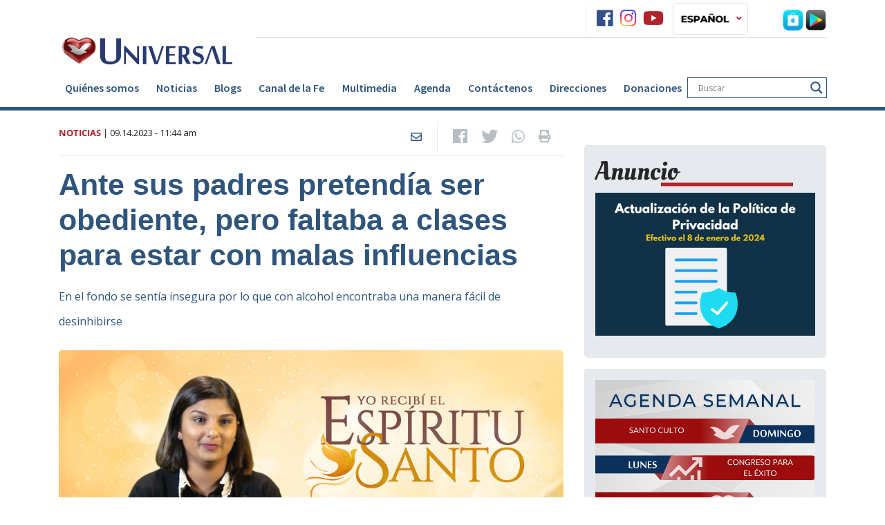

--- FILE ---
content_type: text/html; charset=UTF-8
request_url: https://universalchurchusa.org/es/noticias-de-la-iglesia/post/ante-sus-padres-pretendia-ser-obediente-pero-faltaba-a-clases-para-estar-con-malas-influencias/
body_size: 113603
content:
<!doctype html>
<!--[if lt IE 7 ]> <html class="ie ie6 no-js" lang="en-US"> <![endif]-->
<!--[if IE 7 ]>    <html class="ie ie7 no-js" lang="en-US"> <![endif]-->
<!--[if IE 8 ]>    <html class="ie ie8 no-js" lang="en-US"> <![endif]-->
<!--[if IE 9 ]>    <html class="ie ie9 no-js" lang="en-US"> <![endif]-->
<!--[if gt IE 9]><!--><html class="no-js" lang="en-US"><!--<![endif]-->
<head>

    <!-- title -->
        <title>  Ante sus padres pretendía ser obediente, pero faltaba a clases  ...</title>

    
    <!-- meta : charset -->
    <meta charset="UTF-8">

    <!-- always force latest ie rendering engine & chrome frame -->
    <meta http-equiv="X-UA-Compatible" content="IE=edge,chrome=1">

    <meta name="viewport" content= "width=device-width">
        
<meta name="Copyright" content="Copyright Iglesia Universal 2026. Todos direitos reservados.">

<!-- Description -->
<meta name="description" content="Antes de conocer a Jesús Simprit Bhambra era una joven con problemas de personalidad que la llevaban a tener actitudes indebidas ante sus padres, en la casa, pretendía ser obediente, pero al llegar a su escuela faltaba a clases para estar con quienes representaban solo una mala influencia. Antes de prestarle atención a sus estudios desviada la misma hacia los chicos del salón.">
<meta property="og:description" content="Antes de conocer a Jesús Simprit Bhambra era una joven con problemas de personalidad que la llevaban a tener actitudes indebidas ante sus padres, en la casa, pretendía ser obediente, pero al llegar a su escuela faltaba a clases para estar con quienes representaban solo una mala influencia. Antes de prestarle atención a sus estudios desviada la misma hacia los chicos del salón." />
<meta property="twitter:description" content="Antes de conocer a Jesús Simprit Bhambra era una joven con problemas de personalidad que la llevaban a tener actitudes indebidas ante sus padres, en la casa, pretendía ser obediente, pero al llegar a su escuela faltaba a clases para estar con quienes representaban solo una mala influencia. Antes de prestarle atención a sus estudios desviada la misma hacia los chicos del salón." />

<meta name="category" content="Testimonios"><meta name="title" content="  Ante sus padres pretendía ser obediente, pero faltaba a clases  ...">

<!-- Metadata -->
<meta name="DC.title" content="  Ante sus padres pretendía ser obediente, pero faltaba a clases  ...">

<!-- Open Graph -->
<meta property="og:type" content="article">
<meta property="article:published_time" content="09.14.2023 - 11:44 am">
<meta property="article:section" content="Testimonios">
<meta property="article:tag" content="bendición, depresión, Dios, Espíritu Santo, fe">

<meta property="og:site_name" content="Iglesia Universal - Bienvenido al portal oficial de la Iglesia Un ...">
<meta property="og:title" content="  Ante sus padres pretendía ser obediente, pero faltaba a clases  ...">
<meta property="og:url" content="https://universalchurchusa.org/es/noticias-de-la-iglesia/post/ante-sus-padres-pretendia-ser-obediente-pero-faltaba-a-clases-para-estar-con-malas-influencias/" />

<meta property="og:locale" content="es_ES">
<!-- Twitter Card -->
<meta property="twitter:card" content="summary_large_image"/>
<meta property="twitter:title" content="  Ante sus padres pretendía ser obediente, pero faltaba a clases  ...">
<meta property="twitter:url" content="https://universalchurchusa.org/es/noticias-de-la-iglesia/post/ante-sus-padres-pretendia-ser-obediente-pero-faltaba-a-clases-para-estar-con-malas-influencias/" />

<!-- Images -->
<meta property="twitter:image" content="https://universalchurchusa.org/es/wp-content/uploads/sites/6/2023/09/TST_RAMIREZ-365x257.jpg">
<meta property="og:image" content="https://universalchurchusa.org/es/wp-content/uploads/sites/6/2023/09/TST_RAMIREZ-365x257.jpg">
<meta property="og:image:width" content="365">
<meta property="og:image:height" content="257">

    <!-- Turn off Skype Toolbar -->
    <meta name="skype_toolbar" content="skype_toolbar_parser_compatible" />

    <!-- CSS -->
            <link rel="stylesheet preload prefetch" as="style" href="https://use.fontawesome.com/releases/v5.4.1/css/all.css" integrity="sha384-5sAR7xN1Nv6T6+dT2mhtzEpVJvfS3NScPQTrOxhwjIuvcA67KV2R5Jz6kr4abQsz" crossorigin="anonymous" async="async">
    
            <!-- FlowPlayer-->
        <link rel="stylesheet preload prefetch" as="style" href="//releases.flowplayer.org/7.2.4/skin/skin.css" defer="defer">
        <link rel="stylesheet preload prefetch" as="style" href="//releases.flowplayer.org/audio/flowplayer.audio.css" defer="defer">
    
    
    <meta name='robots' content='max-image-preview:large' />
	<style>img:is([sizes="auto" i], [sizes^="auto," i]) { contain-intrinsic-size: 3000px 1500px }</style>
	<link rel='dns-prefetch' href='//cdn.iubenda.com' />
<script type="text/javascript" id="wpp-js" src="https://universalchurchusa.org/es/wp-content/plugins/wordpress-popular-posts/assets/js/wpp.min.js?ver=7.3.6" data-sampling="1" data-sampling-rate="100" data-api-url="https://universalchurchusa.org/es/wp-json/wordpress-popular-posts" data-post-id="381322" data-token="046f2e283e" data-lang="0" data-debug="0"></script>
<link rel="alternate" type="application/rss+xml" title="Iglesia Universal &raquo; Ante sus padres pretendía ser obediente, pero faltaba a clases para estar con malas influencias Comments Feed" href="http://universalchurchusa.org/es/noticias-de-la-iglesia/post/ante-sus-padres-pretendia-ser-obediente-pero-faltaba-a-clases-para-estar-con-malas-influencias/feed/" />
<link rel='stylesheet preload prefetch' as='style' id='wp-block-library-css' href='https://universalchurchusa.org/es/wp-includes/css/dist/block-library/style.min.css' type='text/css' media='all' />
<style id='classic-theme-styles-inline-css' type='text/css'>
/*! This file is auto-generated */
.wp-block-button__link{color:#fff;background-color:#32373c;border-radius:9999px;box-shadow:none;text-decoration:none;padding:calc(.667em + 2px) calc(1.333em + 2px);font-size:1.125em}.wp-block-file__button{background:#32373c;color:#fff;text-decoration:none}
</style>
<style id='global-styles-inline-css' type='text/css'>
:root{--wp--preset--aspect-ratio--square: 1;--wp--preset--aspect-ratio--4-3: 4/3;--wp--preset--aspect-ratio--3-4: 3/4;--wp--preset--aspect-ratio--3-2: 3/2;--wp--preset--aspect-ratio--2-3: 2/3;--wp--preset--aspect-ratio--16-9: 16/9;--wp--preset--aspect-ratio--9-16: 9/16;--wp--preset--color--black: #000000;--wp--preset--color--cyan-bluish-gray: #abb8c3;--wp--preset--color--white: #ffffff;--wp--preset--color--pale-pink: #f78da7;--wp--preset--color--vivid-red: #cf2e2e;--wp--preset--color--luminous-vivid-orange: #ff6900;--wp--preset--color--luminous-vivid-amber: #fcb900;--wp--preset--color--light-green-cyan: #7bdcb5;--wp--preset--color--vivid-green-cyan: #00d084;--wp--preset--color--pale-cyan-blue: #8ed1fc;--wp--preset--color--vivid-cyan-blue: #0693e3;--wp--preset--color--vivid-purple: #9b51e0;--wp--preset--gradient--vivid-cyan-blue-to-vivid-purple: linear-gradient(135deg,rgba(6,147,227,1) 0%,rgb(155,81,224) 100%);--wp--preset--gradient--light-green-cyan-to-vivid-green-cyan: linear-gradient(135deg,rgb(122,220,180) 0%,rgb(0,208,130) 100%);--wp--preset--gradient--luminous-vivid-amber-to-luminous-vivid-orange: linear-gradient(135deg,rgba(252,185,0,1) 0%,rgba(255,105,0,1) 100%);--wp--preset--gradient--luminous-vivid-orange-to-vivid-red: linear-gradient(135deg,rgba(255,105,0,1) 0%,rgb(207,46,46) 100%);--wp--preset--gradient--very-light-gray-to-cyan-bluish-gray: linear-gradient(135deg,rgb(238,238,238) 0%,rgb(169,184,195) 100%);--wp--preset--gradient--cool-to-warm-spectrum: linear-gradient(135deg,rgb(74,234,220) 0%,rgb(151,120,209) 20%,rgb(207,42,186) 40%,rgb(238,44,130) 60%,rgb(251,105,98) 80%,rgb(254,248,76) 100%);--wp--preset--gradient--blush-light-purple: linear-gradient(135deg,rgb(255,206,236) 0%,rgb(152,150,240) 100%);--wp--preset--gradient--blush-bordeaux: linear-gradient(135deg,rgb(254,205,165) 0%,rgb(254,45,45) 50%,rgb(107,0,62) 100%);--wp--preset--gradient--luminous-dusk: linear-gradient(135deg,rgb(255,203,112) 0%,rgb(199,81,192) 50%,rgb(65,88,208) 100%);--wp--preset--gradient--pale-ocean: linear-gradient(135deg,rgb(255,245,203) 0%,rgb(182,227,212) 50%,rgb(51,167,181) 100%);--wp--preset--gradient--electric-grass: linear-gradient(135deg,rgb(202,248,128) 0%,rgb(113,206,126) 100%);--wp--preset--gradient--midnight: linear-gradient(135deg,rgb(2,3,129) 0%,rgb(40,116,252) 100%);--wp--preset--font-size--small: 13px;--wp--preset--font-size--medium: 20px;--wp--preset--font-size--large: 36px;--wp--preset--font-size--x-large: 42px;--wp--preset--spacing--20: 0.44rem;--wp--preset--spacing--30: 0.67rem;--wp--preset--spacing--40: 1rem;--wp--preset--spacing--50: 1.5rem;--wp--preset--spacing--60: 2.25rem;--wp--preset--spacing--70: 3.38rem;--wp--preset--spacing--80: 5.06rem;--wp--preset--shadow--natural: 6px 6px 9px rgba(0, 0, 0, 0.2);--wp--preset--shadow--deep: 12px 12px 50px rgba(0, 0, 0, 0.4);--wp--preset--shadow--sharp: 6px 6px 0px rgba(0, 0, 0, 0.2);--wp--preset--shadow--outlined: 6px 6px 0px -3px rgba(255, 255, 255, 1), 6px 6px rgba(0, 0, 0, 1);--wp--preset--shadow--crisp: 6px 6px 0px rgba(0, 0, 0, 1);}:where(.is-layout-flex){gap: 0.5em;}:where(.is-layout-grid){gap: 0.5em;}body .is-layout-flex{display: flex;}.is-layout-flex{flex-wrap: wrap;align-items: center;}.is-layout-flex > :is(*, div){margin: 0;}body .is-layout-grid{display: grid;}.is-layout-grid > :is(*, div){margin: 0;}:where(.wp-block-columns.is-layout-flex){gap: 2em;}:where(.wp-block-columns.is-layout-grid){gap: 2em;}:where(.wp-block-post-template.is-layout-flex){gap: 1.25em;}:where(.wp-block-post-template.is-layout-grid){gap: 1.25em;}.has-black-color{color: var(--wp--preset--color--black) !important;}.has-cyan-bluish-gray-color{color: var(--wp--preset--color--cyan-bluish-gray) !important;}.has-white-color{color: var(--wp--preset--color--white) !important;}.has-pale-pink-color{color: var(--wp--preset--color--pale-pink) !important;}.has-vivid-red-color{color: var(--wp--preset--color--vivid-red) !important;}.has-luminous-vivid-orange-color{color: var(--wp--preset--color--luminous-vivid-orange) !important;}.has-luminous-vivid-amber-color{color: var(--wp--preset--color--luminous-vivid-amber) !important;}.has-light-green-cyan-color{color: var(--wp--preset--color--light-green-cyan) !important;}.has-vivid-green-cyan-color{color: var(--wp--preset--color--vivid-green-cyan) !important;}.has-pale-cyan-blue-color{color: var(--wp--preset--color--pale-cyan-blue) !important;}.has-vivid-cyan-blue-color{color: var(--wp--preset--color--vivid-cyan-blue) !important;}.has-vivid-purple-color{color: var(--wp--preset--color--vivid-purple) !important;}.has-black-background-color{background-color: var(--wp--preset--color--black) !important;}.has-cyan-bluish-gray-background-color{background-color: var(--wp--preset--color--cyan-bluish-gray) !important;}.has-white-background-color{background-color: var(--wp--preset--color--white) !important;}.has-pale-pink-background-color{background-color: var(--wp--preset--color--pale-pink) !important;}.has-vivid-red-background-color{background-color: var(--wp--preset--color--vivid-red) !important;}.has-luminous-vivid-orange-background-color{background-color: var(--wp--preset--color--luminous-vivid-orange) !important;}.has-luminous-vivid-amber-background-color{background-color: var(--wp--preset--color--luminous-vivid-amber) !important;}.has-light-green-cyan-background-color{background-color: var(--wp--preset--color--light-green-cyan) !important;}.has-vivid-green-cyan-background-color{background-color: var(--wp--preset--color--vivid-green-cyan) !important;}.has-pale-cyan-blue-background-color{background-color: var(--wp--preset--color--pale-cyan-blue) !important;}.has-vivid-cyan-blue-background-color{background-color: var(--wp--preset--color--vivid-cyan-blue) !important;}.has-vivid-purple-background-color{background-color: var(--wp--preset--color--vivid-purple) !important;}.has-black-border-color{border-color: var(--wp--preset--color--black) !important;}.has-cyan-bluish-gray-border-color{border-color: var(--wp--preset--color--cyan-bluish-gray) !important;}.has-white-border-color{border-color: var(--wp--preset--color--white) !important;}.has-pale-pink-border-color{border-color: var(--wp--preset--color--pale-pink) !important;}.has-vivid-red-border-color{border-color: var(--wp--preset--color--vivid-red) !important;}.has-luminous-vivid-orange-border-color{border-color: var(--wp--preset--color--luminous-vivid-orange) !important;}.has-luminous-vivid-amber-border-color{border-color: var(--wp--preset--color--luminous-vivid-amber) !important;}.has-light-green-cyan-border-color{border-color: var(--wp--preset--color--light-green-cyan) !important;}.has-vivid-green-cyan-border-color{border-color: var(--wp--preset--color--vivid-green-cyan) !important;}.has-pale-cyan-blue-border-color{border-color: var(--wp--preset--color--pale-cyan-blue) !important;}.has-vivid-cyan-blue-border-color{border-color: var(--wp--preset--color--vivid-cyan-blue) !important;}.has-vivid-purple-border-color{border-color: var(--wp--preset--color--vivid-purple) !important;}.has-vivid-cyan-blue-to-vivid-purple-gradient-background{background: var(--wp--preset--gradient--vivid-cyan-blue-to-vivid-purple) !important;}.has-light-green-cyan-to-vivid-green-cyan-gradient-background{background: var(--wp--preset--gradient--light-green-cyan-to-vivid-green-cyan) !important;}.has-luminous-vivid-amber-to-luminous-vivid-orange-gradient-background{background: var(--wp--preset--gradient--luminous-vivid-amber-to-luminous-vivid-orange) !important;}.has-luminous-vivid-orange-to-vivid-red-gradient-background{background: var(--wp--preset--gradient--luminous-vivid-orange-to-vivid-red) !important;}.has-very-light-gray-to-cyan-bluish-gray-gradient-background{background: var(--wp--preset--gradient--very-light-gray-to-cyan-bluish-gray) !important;}.has-cool-to-warm-spectrum-gradient-background{background: var(--wp--preset--gradient--cool-to-warm-spectrum) !important;}.has-blush-light-purple-gradient-background{background: var(--wp--preset--gradient--blush-light-purple) !important;}.has-blush-bordeaux-gradient-background{background: var(--wp--preset--gradient--blush-bordeaux) !important;}.has-luminous-dusk-gradient-background{background: var(--wp--preset--gradient--luminous-dusk) !important;}.has-pale-ocean-gradient-background{background: var(--wp--preset--gradient--pale-ocean) !important;}.has-electric-grass-gradient-background{background: var(--wp--preset--gradient--electric-grass) !important;}.has-midnight-gradient-background{background: var(--wp--preset--gradient--midnight) !important;}.has-small-font-size{font-size: var(--wp--preset--font-size--small) !important;}.has-medium-font-size{font-size: var(--wp--preset--font-size--medium) !important;}.has-large-font-size{font-size: var(--wp--preset--font-size--large) !important;}.has-x-large-font-size{font-size: var(--wp--preset--font-size--x-large) !important;}
:where(.wp-block-post-template.is-layout-flex){gap: 1.25em;}:where(.wp-block-post-template.is-layout-grid){gap: 1.25em;}
:where(.wp-block-columns.is-layout-flex){gap: 2em;}:where(.wp-block-columns.is-layout-grid){gap: 2em;}
:root :where(.wp-block-pullquote){font-size: 1.5em;line-height: 1.6;}
</style>
<link rel='stylesheet preload prefetch' as='style' id='foobox-free-min-css' href='https://universalchurchusa.org/es/wp-content/plugins/foobox-image-lightbox/free/css/foobox.free.min.css?ver=2.7.41' type='text/css' media='all' />
<link rel='stylesheet preload prefetch' as='style' id='rss-video-extractor-css' href='https://universalchurchusa.org/es/wp-content/plugins/rss-video-extractor/public/css/rss-video-extractor-public.css?ver=1.0.0' type='text/css' media='all' />
<link rel='stylesheet preload prefetch' as='style' id='wordpress-popular-posts-css-css' href='https://universalchurchusa.org/es/wp-content/plugins/wordpress-popular-posts/assets/css/wpp.css?ver=7.3.6' type='text/css' media='all' />
<link rel='stylesheet preload prefetch' as='style' id='dflip-style-css' href='https://universalchurchusa.org/es/wp-content/plugins/3d-flipbook-dflip-lite/assets/css/dflip.min.css?ver=2.4.20' type='text/css' media='all' />
<link rel='stylesheet preload prefetch' as='style' id='wpdreams-asl-basic-css' href='https://universalchurchusa.org/es/wp-content/plugins/ajax-search-lite/css/style.basic.css?ver=4.13.4' type='text/css' media='all' />
<style id='wpdreams-asl-basic-inline-css' type='text/css'>

					div[id*='ajaxsearchlitesettings'].searchsettings .asl_option_inner label {
						font-size: 0px !important;
						color: rgba(0, 0, 0, 0);
					}
					div[id*='ajaxsearchlitesettings'].searchsettings .asl_option_inner label:after {
						font-size: 11px !important;
						position: absolute;
						top: 0;
						left: 0;
						z-index: 1;
					}
					.asl_w_container {
						width: 100%;
						margin: 0px 0px 0px 0px;
						min-width: 200px;
					}
					div[id*='ajaxsearchlite'].asl_m {
						width: 100%;
					}
					div[id*='ajaxsearchliteres'].wpdreams_asl_results div.resdrg span.highlighted {
						font-weight: bold;
						color: rgba(217, 49, 43, 1);
						background-color: rgba(238, 238, 238, 1);
					}
					div[id*='ajaxsearchliteres'].wpdreams_asl_results .results img.asl_image {
						width: 60px;
						height: 60px;
						object-fit: cover;
					}
					div[id*='ajaxsearchlite'].asl_r .results {
						max-height: none;
					}
					div[id*='ajaxsearchlite'].asl_r {
						position: absolute;
					}
				
							.asl_w, .asl_w * {font-family:&quot;Source Sans Pro&quot; !important;}
							.asl_m input[type=search]::placeholder{font-family:&quot;Source Sans Pro&quot; !important;}
							.asl_m input[type=search]::-webkit-input-placeholder{font-family:&quot;Source Sans Pro&quot; !important;}
							.asl_m input[type=search]::-moz-placeholder{font-family:&quot;Source Sans Pro&quot; !important;}
							.asl_m input[type=search]:-ms-input-placeholder{font-family:&quot;Source Sans Pro&quot; !important;}
						
						.asl_m .probox svg {
							fill: rgb(47, 85, 124) !important;
						}
						.asl_m .probox .innericon {
							background-color: rgba(255, 255, 255, 1) !important;
							background-image: none !important;
							-webkit-background-image: none !important;
							-ms-background-image: none !important;
						}
					
						div.asl_m.asl_w {
							border:1px solid rgb(47, 85, 124) !important;border-radius:0px 0px 0px 0px !important;
							box-shadow: none !important;
						}
						div.asl_m.asl_w .probox {border: none !important;}
					
						div.asl_r.asl_w {
							border:1px solid rgb(73, 116, 161) !important;border-radius:0px 0px 0px 0px !important;
							box-shadow: none !important;
						}
					
						div.asl_r.asl_w.vertical .results .item::after {
							display: block;
							position: absolute;
							bottom: 0;
							content: '';
							height: 1px;
							width: 100%;
							background: #D8D8D8;
						}
						div.asl_r.asl_w.vertical .results .item.asl_last_item::after {
							display: none;
						}
					
</style>
<link rel='stylesheet preload prefetch' as='style' id='wpdreams-asl-instance-css' href='https://universalchurchusa.org/es/wp-content/plugins/ajax-search-lite/css/style-underline.css?ver=4.13.4' type='text/css' media='all' />
<link rel='preload' as='font' type='font/woff2' crossorigin='anonymous' id='open-sans-v15-latin-700-css' href='https://universalchurchusa.org/es/wp-content/themes/portaluniversal-es/public/fonts/open-sans-v15-latin/open-sans-v15-latin-700.woff2' type='text/css' media='all' />
<link rel='preload' as='font' type='font/woff2' crossorigin='anonymous' id='open-sans-v15-latin-regular-css' href='https://universalchurchusa.org/es/wp-content/themes/portaluniversal-es/public/fonts/open-sans-v15-latin/open-sans-v15-latin-regular.woff2' type='text/css' media='all' />
<link rel='preload' as='font' type='font/woff2' crossorigin='anonymous' id='SourceSansPro-Regular-css' href='https://universalchurchusa.org/es/wp-content/themes/portaluniversal-es/public/fonts/SourceSansPro/SourceSansPro-Regular.woff2' type='text/css' media='all' />
<link rel='preload' as='font' type='font/woff2' crossorigin='anonymous' id='SourceSansPro-Semibold-css' href='https://universalchurchusa.org/es/wp-content/themes/portaluniversal-es/public/fonts/SourceSansPro/SourceSansPro-Semibold.woff2' type='text/css' media='all' />
<link rel='preload' as='font' type='font/woff2' crossorigin='anonymous' id='SourceSansPro-Bold-css' href='https://universalchurchusa.org/es/wp-content/themes/portaluniversal-es/public/fonts/SourceSansPro/SourceSansPro-Bold.woff2' type='text/css' media='all' />
<link rel='preload' as='font' type='font/woff2' crossorigin='anonymous' id='OleoScript-Regular-css' href='https://universalchurchusa.org/es/wp-content/themes/portaluniversal-es/public/fonts/OleoScript/OleoScript-Regular.woff2' type='text/css' media='all' />
<link rel='preload' as='font' type='font/woff2' crossorigin='anonymous' id='icomoon-css' href='https://universalchurchusa.org/es/wp-content/themes/portaluniversal-es/public/fonts/icomoon.woff2' type='text/css' media='all' />
<link rel='stylesheet preload prefetch' as='style' id='screen-css' href='https://universalchurchusa.org/es/wp-content/themes/portaluniversal-es/public/css/style.css' type='text/css' media='' />

<script  type="text/javascript" class=" _iub_cs_skip" type="text/javascript" id="iubenda-head-inline-scripts-0">
/* <![CDATA[ */
var _iub = _iub || [];
_iub.csConfiguration = {"askConsentAtCookiePolicyUpdate":true,"countryDetection":true,"enableLgpd":true,"enableUspr":true,"floatingPreferencesButtonDisplay":"bottom-right","gdprAppliesGlobally":false,"lang":"es","lgpdAppliesGlobally":false,"perPurposeConsent":true,"siteId":3035039,"showBannerForUS":true,"usprPurposes":"s,adv,sd8,sh","cookiePolicyId":25832279,"cookiePolicyUrl":"http://universalchurchusa.org/es/politica-de-privacidad","privacyPolicyUrl":"http://universalchurchusa.org/es/politica-de-privacidad","privacyPolicyNoticeAtCollectionUrl":"http://universalchurchusa.org/es/politica-de-privacidad", "banner":{ "acceptButtonCaptionColor":"#FFFFFF","acceptButtonColor":"#A20D0D","acceptButtonDisplay":true,"backgroundColor":"#172953","brandBackgroundColor":"#172953","closeButtonRejects":true,"customizeButtonCaptionColor":"#151414","customizeButtonColor":"#D2D2D2","customizeButtonDisplay":true,"explicitWithdrawal":true,"fontSizeBody":"12px","fontSizeCloseButton":"18px","listPurposes":true,"logo":"https://universalchurchusa.org/en/wp-content/uploads/sites/8/2023/04/Universal-Logo-PNG-white.png","linksColor":"#FFFFFF","rejectButtonCaptionColor":"#FFFFFF","rejectButtonColor":"#A20D0D","rejectButtonDisplay":true,"showPurposesToggles":true,"content":"Para brindar la mejor experiencia, utilizamos tecnolog&#237;as como cookies para almacenar y/o acceder a la informaci&#243;n del dispositivo. El consentimiento para estas tecnolog&#237;as nos permitir&#225; procesar datos como el comportamiento de navegaci&#243;n o identificaciones &#250;nicas en este sitio. No dar su consentimiento o retirarlo puede afectar negativamente a ciertas caracter&#237;sticas y funciones." }};
/* ]]> */
</script>
<script  type="text/javascript" class=" _iub_cs_skip" type="text/javascript" src="//cdn.iubenda.com/cs/gpp/stub.js?ver=3.12.5" id="iubenda-head-scripts-0-js"></script>
<script  type="text/javascript" charset="UTF-8" async="" class=" _iub_cs_skip" type="text/javascript" src="//cdn.iubenda.com/cs/iubenda_cs.js?ver=3.12.5" id="iubenda-head-scripts-1-js"></script>
<script type="text/javascript" src="https://universalchurchusa.org/es/wp-includes/js/jquery/jquery.min.js?ver=3.7.1" id="jquery-core-js"></script>
<link rel="https://api.w.org/" href="https://universalchurchusa.org/es/wp-json/" /><link rel="alternate" title="JSON" type="application/json" href="https://universalchurchusa.org/es/wp-json/wp/v2/posts/381322" /><link rel="EditURI" type="application/rsd+xml" title="RSD" href="https://universalchurchusa.org/es/xmlrpc.php?rsd" />
<link rel="canonical" href="http://universalchurchusa.org/es/noticias-de-la-iglesia/post/ante-sus-padres-pretendia-ser-obediente-pero-faltaba-a-clases-para-estar-con-malas-influencias/" />
<link rel='shortlink' href='https://universalchurchusa.org/es/?p=381322' />
<link rel="alternate" title="oEmbed (JSON)" type="application/json+oembed" href="https://universalchurchusa.org/es/wp-json/oembed/1.0/embed?url=http%3A%2F%2Funiversalchurchusa.org%2Fes%2Fnoticias-de-la-iglesia%2Fpost%2Fante-sus-padres-pretendia-ser-obediente-pero-faltaba-a-clases-para-estar-con-malas-influencias%2F" />
<link rel="alternate" title="oEmbed (XML)" type="text/xml+oembed" href="https://universalchurchusa.org/es/wp-json/oembed/1.0/embed?url=http%3A%2F%2Funiversalchurchusa.org%2Fes%2Fnoticias-de-la-iglesia%2Fpost%2Fante-sus-padres-pretendia-ser-obediente-pero-faltaba-a-clases-para-estar-con-malas-influencias%2F&#038;format=xml" />
            <style id="wpp-loading-animation-styles">@-webkit-keyframes bgslide{from{background-position-x:0}to{background-position-x:-200%}}@keyframes bgslide{from{background-position-x:0}to{background-position-x:-200%}}.wpp-widget-block-placeholder,.wpp-shortcode-placeholder{margin:0 auto;width:60px;height:3px;background:#dd3737;background:linear-gradient(90deg,#dd3737 0%,#571313 10%,#dd3737 100%);background-size:200% auto;border-radius:3px;-webkit-animation:bgslide 1s infinite linear;animation:bgslide 1s infinite linear}</style>
            				<link rel="preconnect" href="https://fonts.gstatic.com" crossorigin />
				<link rel="preload" as="style" href="//fonts.googleapis.com/css?family=Open+Sans&display=swap" />
								<link rel="stylesheet" href="//fonts.googleapis.com/css?family=Open+Sans&display=swap" media="all" />
				<!-- All in one Favicon 4.8 --><link rel="icon" href="https://s3.amazonaws.com/portalwp/wp-content/uploads/20200527082049/logo-azul1.png" type="image/png"/>
<link rel="apple-touch-icon" href="https://s3.amazonaws.com/portalwp/wp-content/uploads/20200527082028/logo-azul2.png" />
<link rel="amphtml" href="https://universalchurchusa.org/es/noticias-de-la-iglesia/post/ante-sus-padres-pretendia-ser-obediente-pero-faltaba-a-clases-para-estar-con-malas-influencias/?amp">		<style type="text/css" id="wp-custom-css">
			.wpforms-form button[type=submit] {
    background-color: #B1232A !important;
    border-color: #B1232A !important;
    color: #fff !important;
    transition: background 0.3s ease-in-out;
}
 
.wpforms-form button[type=submit]:hover {
    background-color: #B1232A !important;
}
	.wpforms-confirmation-container-full, div[submit-success]>.wpforms-confirmation-container-full:not(.wpforms-redirection-message) {
background: #274462;
border: 1px solid #274462;
color: #FFFFFF;
box-sizing: border-box;
}		</style>
		
    <!-- Radio -->
<style>.new-box-radio {position:relative;}.new-box-radio a .btn-play{position:absolute;top:50%;left:50%;transform:translate(-50%,-50%);border-radius:100%;width:60px;height:60px;background:#2d557e;padding-left:4px;transition:all .3s;color:#fff;font-size:29px;text-align:center;line-height:60px}.new-box-radio a:hover .btn-play{background:#b31021}</style>
<!-- Radio -->
<!-- Google tag (gtag.js) -->
<script async src="https://www.googletagmanager.com/gtag/js?id=G-BV4KR4S877"></script>
<script>
  window.dataLayer = window.dataLayer || [];
  function gtag(){dataLayer.push(arguments);}
  gtag('js', new Date());

  gtag('config', 'G-BV4KR4S877');
</script>
<!-- Google tag (gtag.js) -->
<script async src="https://www.googletagmanager.com/gtag/js?id=AW-401477579"></script>
<script>
  window.dataLayer = window.dataLayer || [];
  function gtag(){dataLayer.push(arguments);}
  gtag('js', new Date());

  gtag('config', 'AW-401477579');
</script>

<meta name="google-site-verification" content="aj1pkWvqzoOC_7Zg4dmH8XRJpKnSuQh94Ic4bI24UWE" /></head>
<body class="wp-singular post-template-default single single-post postid-381322 single-format-standard wp-theme-portaluniversal-es page pageAntesuspadrespretendiaserobedienteperofaltabaaclasesparaestarconmalasinfluencias siteNoticiasdelaiglesia" class="es_ES">

<!-- Embed Facebook Social -->
<div id="fb-root"></div>
<script async defer crossorigin="anonymous" src="https://connect.facebook.net/pt_BR/sdk.js#xfbml=1&version=v3.3"></script>
<!-- Finish Embed Facebook  --><!-- Google tag (gtag.js) -->
<script async src="https://www.googletagmanager.com/gtag/js?id=G-BV4KR4S877"></script>
<script>
  window.dataLayer = window.dataLayer || [];
  function gtag(){dataLayer.push(arguments);}
  gtag('js', new Date());

  gtag('config', 'G-BV4KR4S877');
</script>




    <!-- HEADER NORMAL -->
    <header class="border-primary">
    <div class="container">
        <div class="row">
            <div class="col-lg-3 col-md-12 pt-md-5 pt-3 logo">
                <a href="https://universalchurchusa.org/es/">
                                            <img class="img-fluid" src="https://universalchurchusa.org/es/wp-content/uploads/sites/6/2023/06/logo-for-website.png" alt="Iglesia Universal" loading="lazy">
                                    </a>
                                
                    <div class="hide-lang">
                                                <button class="navbar-toggler transform-btn" type="button" data-toggle="collapse" data-target="#navbarSupportedContent"
                                aria-controls="navbarSupportedContent" aria-expanded="false" aria-label="Toggle navigation">
                            <i class="fas fa-bars"></i>
                        </button>
                    </div>
                            </div>

            <div class="col-lg-9 col-md-12">
                <!--<div id="preloader"><span style="background: url(https://universalchurchusa.org/es/wp-content/themes/portaluniversal-es/public/images/loading.gif) center no-repeat;"></span></div>-->
                                    <div id="loader" class="border-bottom py-1 container-top-header">
                        <!-- Radio -->
                                                    
                                                                            <!-- Radio END -->

                        <div class="btn-group container-social pd-0">
                            <a class="text-gray400 fs-18 mr-2 colored-icon" href="https://www.facebook.com/templomilagrosLA/"  title="facebook"><i class="fa-lg fab fa-facebook"></i></a><a class="text-gray400 fs-18 mr-2 colored-icon" href="https://instagram.com/iglesiauniversalusa"  title="instagram"><i class="fa-lg fab fa-instagram"></i></a><a class="text-gray400 fs-18 mr-2 colored-icon" href="https://www.youtube.com/@IglesiaUniversalUSA1"  title="youtube"><i class="fa-lg fab fa-youtube"></i></a>                        </div>

                        <!-- Lingua -->
                                                <div class="language navbar navbar-expand-lg py-0 pl-2 h-100">
                            <ul class="navbar-nav mr-auto font-weight-bold h-100">
                                <li class="dropdown position-relative h-100">
                                    <a href="#"
                                       class="dropdown-toggle py-2 py-md-1 px-3 px-md-2 border rounded d-flex align-items-center h-100"
                                       data-toggle="dropdown" role="button" aria-haspopup="true"
                                       aria-expanded="false">
                                        <img class="img-fluid mr-2" src="https://universalchurchusa.org/es/wp-content/uploads/sites/6/2023/06/ICONS-8.png" alt="ES" loading="lazy">
                                        <i class="text-danger fas fa-angle-down"></i>
                                    </a>
                                    <ul class="dropdown-menu bg-light position-absolute">

                                                                                    <li class="mx-1 my-2">
                                                <a href="https://universalchurchusa.org/en/">
                                                    <img class="mr-1 img-fluid" src="https://universalchurchusa.org/es/wp-content/uploads/sites/6/2023/06/ICONS-7.png" alt="EN" loading="lazy">
                                                    <span>EN</span>
                                                </a>
                                            </li>
                                                                                    <li class="mx-1 my-2">
                                                <a href="https://universalchurchusa.org/pt/">
                                                    <img class="mr-1 img-fluid" src="https://universalchurchusa.org/es/wp-content/uploads/sites/6/2023/06/ICONS.png" alt="PT" loading="lazy">
                                                    <span>PT</span>
                                                </a>
                                            </li>
                                        
                                    </ul>
                                </li>
                            </ul>
                        </div>
                                                <!-- Lingua END -->

                        <div class="container-media">

                            
                            <a class="p-0" href="https://apps.apple.com/us/app/radio-vision-latina/id6445922427" target="_blank" rel="noopener" title="Apple Store">
                                <img class="p-0 " src="https://universalchurchusa.org/es/wp-content/uploads/sites/6/2020/07/icon-apple-store-1.png" alt="Apple Store" loading="lazy">
                            </a>

                            <a href="https://play.google.com/store/apps/details?id=com.universalchurch.kwiz" target="_blank" rel="noopener" title="Google Play">
                                <img class="p-0 " src="https://universalchurchusa.org/es/wp-content/uploads/sites/6/2020/07/icon-google-play.png" alt="Google Play" loading="lazy">
                            </a>

                        </div>
                    </div>
                                            </div>
        </div>
    </div>

    <nav class="navbar navbar-expand-lg navbar-light" data-spy="affix">
        <div class="container px-sm-3 px-0">
            <div class="collapse navbar-collapse" id="navbarSupportedContent">

                
                
                <ul id="menu-principal" class="my-1 navbar-nav font-weight-bold d-flex justify-content-between w-100">

                    <li  id="menu-item-321345" class="menu-item menu-item-type-post_type menu-item-object-page menu-item-321345 nav-item"><a title="Quiénes somos" href="http://universalchurchusa.org/es/a-universal/" class="nav-link text-primary">Quiénes somos</a></li>
<li  id="menu-item-377256" class="menu-item menu-item-type-custom menu-item-object-custom menu-item-377256 nav-item"><a title="Noticias" href="https://universalchurchusa.org/es/noticias/" class="nav-link text-primary">Noticias</a></li>
<li  id="menu-item-375524" class="menu-item menu-item-type-custom menu-item-object-custom menu-item-has-children dropdown menu-item-375524 nav-item"><a title="Blogs" href="#" data-toggle="dropdown" aria-haspopup="true" aria-expanded="false" class="dropdown-toggle nav-link text-primary" id="menu-item-dropdown-375524">Blogs</a>
<ul class="dropdown-menu" aria-labelledby="menu-item-dropdown-375524" role="menu">
	<li  id="menu-item-375526" class="menu-item menu-item-type-custom menu-item-object-custom menu-item-375526 nav-item"><a title="Renato Cardoso" href="https://www.universal.org/es/renato-cardoso/" class="dropdown-item text-primary">Renato Cardoso</a></li>
	<li  id="menu-item-375527" class="menu-item menu-item-type-custom menu-item-object-custom menu-item-375527 nav-item"><a title="Obispo Macedo" href="https://www.universal.org/es/bispo-macedo/" class="dropdown-item text-primary">Obispo Macedo</a></li>
</ul>
</li>
<li  id="menu-item-375522" class="menu-item menu-item-type-custom menu-item-object-custom menu-item-375522 nav-item"><a title="Canal de la Fe" href="https://universalchurchusa.org/es/canal-de-la-fe" class="nav-link text-primary">Canal de la Fe</a></li>
<li  id="menu-item-377501" class="menu-item menu-item-type-post_type menu-item-object-page menu-item-377501 nav-item"><a title="Multimedia" href="http://universalchurchusa.org/es/es-multimedia/" class="nav-link text-primary">Multimedia</a></li>
<li  id="menu-item-377660" class="menu-item menu-item-type-custom menu-item-object-custom menu-item-377660 nav-item"><a title="Agenda" href="https://universalchurchusa.org/es/agenda/" class="nav-link text-primary">Agenda</a></li>
<li  id="menu-item-388211" class="menu-item menu-item-type-post_type menu-item-object-page menu-item-388211 nav-item"><a title="Contáctenos" href="http://universalchurchusa.org/es/contactenos/" class="nav-link text-primary">Contáctenos</a></li>
<li  id="menu-item-321311" class="menu-item menu-item-type-taxonomy menu-item-object-site menu-item-321311 nav-item"><a title="Direcciones" href="http://universalchurchusa.org/es/direcciones/" class="nav-link text-primary">Direcciones</a></li>
<li  id="menu-item-321307" class="menu-item menu-item-type-custom menu-item-object-custom menu-item-321307 nav-item"><a title="Donaciones" href="https://app.securegive.com/universal" class="nav-link text-primary">Donaciones</a></li>

                </ul>

                                    <div class="d-lg-block desk-search-wrap">
						<div class="asl_w_container asl_w_container_1" data-id="1" data-instance="1">
	<div id='ajaxsearchlite1'
		data-id="1"
		data-instance="1"
		class="asl_w asl_m asl_m_1 asl_m_1_1">
		<div class="probox">

	
	<div class='prosettings' style='display:none;' data-opened=0>
				<div class='innericon'>
			<svg version="1.1" xmlns="http://www.w3.org/2000/svg" xmlns:xlink="http://www.w3.org/1999/xlink" x="0px" y="0px" width="22" height="22" viewBox="0 0 512 512" enable-background="new 0 0 512 512" xml:space="preserve">
					<polygon transform = "rotate(90 256 256)" points="142.332,104.886 197.48,50 402.5,256 197.48,462 142.332,407.113 292.727,256 "/>
				</svg>
		</div>
	</div>

	
	
	<div class='proinput'>
		<form role="search" action='#' autocomplete="off"
				aria-label="Search form">
			<input aria-label="Search input"
					type='search' class='orig'
					tabindex="0"
					name='phrase'
					placeholder='Buscar'
					value=''
					autocomplete="off"/>
			<input aria-label="Search autocomplete input"
					type='text'
					class='autocomplete'
					tabindex="-1"
					name='phrase'
					value=''
					autocomplete="off" disabled/>
			<input type='submit' value="Start search" style='width:0; height: 0; visibility: hidden;'>
		</form>
	</div>

	
	
	<button class='promagnifier' tabindex="0" aria-label="Search magnifier button">
				<span class='innericon' style="display:block;">
			<svg version="1.1" xmlns="http://www.w3.org/2000/svg" xmlns:xlink="http://www.w3.org/1999/xlink" x="0px" y="0px" width="22" height="22" viewBox="0 0 512 512" enable-background="new 0 0 512 512" xml:space="preserve">
					<path d="M460.355,421.59L353.844,315.078c20.041-27.553,31.885-61.437,31.885-98.037
						C385.729,124.934,310.793,50,218.686,50C126.58,50,51.645,124.934,51.645,217.041c0,92.106,74.936,167.041,167.041,167.041
						c34.912,0,67.352-10.773,94.184-29.158L419.945,462L460.355,421.59z M100.631,217.041c0-65.096,52.959-118.056,118.055-118.056
						c65.098,0,118.057,52.959,118.057,118.056c0,65.096-52.959,118.056-118.057,118.056C153.59,335.097,100.631,282.137,100.631,217.041
						z"/>
				</svg>
		</span>
	</button>

	
	
	<div class='proloading'>

		<div class="asl_loader"><div class="asl_loader-inner asl_simple-circle"></div></div>

			</div>

			<div class='proclose'>
			<svg version="1.1" xmlns="http://www.w3.org/2000/svg" xmlns:xlink="http://www.w3.org/1999/xlink" x="0px"
				y="0px"
				width="12" height="12" viewBox="0 0 512 512" enable-background="new 0 0 512 512"
				xml:space="preserve">
				<polygon points="438.393,374.595 319.757,255.977 438.378,137.348 374.595,73.607 255.995,192.225 137.375,73.622 73.607,137.352 192.246,255.983 73.622,374.625 137.352,438.393 256.002,319.734 374.652,438.378 "/>
			</svg>
		</div>
	
	
</div>	</div>
	<div class='asl_data_container' style="display:none !important;">
		<div class="asl_init_data wpdreams_asl_data_ct"
	style="display:none !important;"
	id="asl_init_id_1"
	data-asl-id="1"
	data-asl-instance="1"
	data-settings="{&quot;homeurl&quot;:&quot;https:\/\/universalchurchusa.org\/es\/&quot;,&quot;resultstype&quot;:&quot;vertical&quot;,&quot;resultsposition&quot;:&quot;hover&quot;,&quot;itemscount&quot;:4,&quot;charcount&quot;:0,&quot;highlight&quot;:false,&quot;highlightWholewords&quot;:true,&quot;singleHighlight&quot;:false,&quot;scrollToResults&quot;:{&quot;enabled&quot;:false,&quot;offset&quot;:0},&quot;resultareaclickable&quot;:1,&quot;autocomplete&quot;:{&quot;enabled&quot;:false,&quot;lang&quot;:&quot;es&quot;,&quot;trigger_charcount&quot;:0},&quot;mobile&quot;:{&quot;menu_selector&quot;:&quot;#menu-toggle&quot;},&quot;trigger&quot;:{&quot;click&quot;:&quot;results_page&quot;,&quot;click_location&quot;:&quot;same&quot;,&quot;update_href&quot;:false,&quot;return&quot;:&quot;results_page&quot;,&quot;return_location&quot;:&quot;same&quot;,&quot;facet&quot;:true,&quot;type&quot;:true,&quot;redirect_url&quot;:&quot;?s={phrase}&quot;,&quot;delay&quot;:300},&quot;animations&quot;:{&quot;pc&quot;:{&quot;settings&quot;:{&quot;anim&quot;:&quot;fadedrop&quot;,&quot;dur&quot;:300},&quot;results&quot;:{&quot;anim&quot;:&quot;fadedrop&quot;,&quot;dur&quot;:300},&quot;items&quot;:&quot;voidanim&quot;},&quot;mob&quot;:{&quot;settings&quot;:{&quot;anim&quot;:&quot;fadedrop&quot;,&quot;dur&quot;:300},&quot;results&quot;:{&quot;anim&quot;:&quot;fadedrop&quot;,&quot;dur&quot;:300},&quot;items&quot;:&quot;voidanim&quot;}},&quot;autop&quot;:{&quot;state&quot;:true,&quot;phrase&quot;:&quot;&quot;,&quot;count&quot;:&quot;1&quot;},&quot;resPage&quot;:{&quot;useAjax&quot;:false,&quot;selector&quot;:&quot;#main&quot;,&quot;trigger_type&quot;:true,&quot;trigger_facet&quot;:true,&quot;trigger_magnifier&quot;:false,&quot;trigger_return&quot;:false},&quot;resultsSnapTo&quot;:&quot;left&quot;,&quot;results&quot;:{&quot;width&quot;:&quot;auto&quot;,&quot;width_tablet&quot;:&quot;auto&quot;,&quot;width_phone&quot;:&quot;auto&quot;},&quot;settingsimagepos&quot;:&quot;right&quot;,&quot;closeOnDocClick&quot;:true,&quot;overridewpdefault&quot;:true,&quot;override_method&quot;:&quot;get&quot;}"></div>
	<div id="asl_hidden_data">
		<svg style="position:absolute" height="0" width="0">
			<filter id="aslblur">
				<feGaussianBlur in="SourceGraphic" stdDeviation="4"/>
			</filter>
		</svg>
		<svg style="position:absolute" height="0" width="0">
			<filter id="no_aslblur"></filter>
		</svg>
	</div>
	</div>

	<div id='ajaxsearchliteres1'
	class='vertical wpdreams_asl_results asl_w asl_r asl_r_1 asl_r_1_1'>

	
	<div class="results">

		
		<div class="resdrg">
		</div>

		
	</div>

	
	
</div>

	<div id='__original__ajaxsearchlitesettings1'
		data-id="1"
		class="searchsettings wpdreams_asl_settings asl_w asl_s asl_s_1">
		<form name='options'
		aria-label="Search settings form"
		autocomplete = 'off'>

	
	
	<input type="hidden" name="filters_changed" style="display:none;" value="0">
	<input type="hidden" name="filters_initial" style="display:none;" value="1">

	<div class="asl_option_inner hiddend">
		<input type='hidden' name='qtranslate_lang' id='qtranslate_lang'
				value='0'/>
	</div>

	
	
	<fieldset class="asl_sett_scroll">
		<legend style="display: none;">Generic selectors</legend>
		<div class="asl_option" tabindex="0">
			<div class="asl_option_inner">
				<input type="checkbox" value="exact"
						aria-label="Exact matches only"
						name="asl_gen[]" />
				<div class="asl_option_checkbox"></div>
			</div>
			<div class="asl_option_label">
				Exact matches only			</div>
		</div>
		<div class="asl_option" tabindex="0">
			<div class="asl_option_inner">
				<input type="checkbox" value="title"
						aria-label="Search in title"
						name="asl_gen[]"  checked="checked"/>
				<div class="asl_option_checkbox"></div>
			</div>
			<div class="asl_option_label">
				Search in title			</div>
		</div>
		<div class="asl_option" tabindex="0">
			<div class="asl_option_inner">
				<input type="checkbox" value="content"
						aria-label="Search in content"
						name="asl_gen[]"  checked="checked"/>
				<div class="asl_option_checkbox"></div>
			</div>
			<div class="asl_option_label">
				Search in content			</div>
		</div>
		<div class="asl_option_inner hiddend">
			<input type="checkbox" value="excerpt"
					aria-label="Search in excerpt"
					name="asl_gen[]"  checked="checked"/>
			<div class="asl_option_checkbox"></div>
		</div>
	</fieldset>
	<fieldset class="asl_sett_scroll">
		<legend style="display: none;">Post Type Selectors</legend>
					<div class="asl_option_inner hiddend">
				<input type="checkbox" value="post"
						aria-label="Hidden option, ignore please"
						name="customset[]" checked="checked"/>
			</div>
						<div class="asl_option_inner hiddend">
				<input type="checkbox" value="page"
						aria-label="Hidden option, ignore please"
						name="customset[]" checked="checked"/>
			</div>
				</fieldset>
	</form>
	</div>
</div>
						<!-- Con esta funcion adicionamos/eliminamos el boton searc -->
                        <!--<php get_search_form(); >-->
                    </div>
                
            </div>
        </div>
    </nav>

</header>



    


<div class="listagem-interna">

    <div class="container position-relative">

 

        <div class="row">
            <div class=" col-md-12 col-lg-8 ">
                <section>
                    <div class="row">

                        <div class="col-lg-7 data-interna d-flex align-items-top mt-3">
                            <p style="margin-top: 3px;">
                                <span>
                                                                            <a href="https://universalchurchusa.org/es/noticias-de-la-iglesia" class="text-danger"
                                           title="Noticias">Noticias</a>
                                                                    </span> | <time itemprop="datePublished" datetime="2023-09-14T11:44:27-07:00" id="publishDate">09.14.2023</time> - 11:44 am                            </p>
                        </div>
                        <div class="col-lg-5 pb-1 mt-3">
                            <div class="card-midias interna">
                                                                                                        <div class="mail-wrap">
                                        <a style="color: #2f557c" href="mailto:?subject=Ante sus padres pretendía ser obediente, pero faltaba a clases para estar con malas influencias&amp;body=http://universalchurchusa.org/es/noticias-de-la-iglesia/post/ante-sus-padres-pretendia-ser-obediente-pero-faltaba-a-clases-para-estar-con-malas-influencias/&utm_source=email&utm_medium=social&utm_campaign=compem" title="Click here to share through email">
                                            <i class="far fa-envelope"></i>
                                        </a>
                                    </div>
                                                                <div class="btn-group container-social pd-0">
                                                                            <a class="text-gray400 fs-18 mr-2" href="javascript:void(0);"  onclick="window.open('https://www.facebook.com/sharer/sharer.php?u='+encodeURIComponent('http://universalchurchusa.org/es/noticias-de-la-iglesia/post/ante-sus-padres-pretendia-ser-obediente-pero-faltaba-a-clases-para-estar-con-malas-influencias/?utm_source=facebook&utm_medium=social&utm_campaign=compfb'),'facebook-share-dialog','width=626,height=436');return false;" title="Click here to share on Facebook">
                                            <i class="fa-lg fab fa-facebook"></i>
                                        </a>
                                                                        <a class="text-gray400 fs-18 mr-2" href="https://twitter.com/intent/tweet?text=Ante sus padres pretendía ser obediente, pero faltaba a clases para estar con malas influencias&amp;url=http://universalchurchusa.org/es/noticias-de-la-iglesia/post/ante-sus-padres-pretendia-ser-obediente-pero-faltaba-a-clases-para-estar-con-malas-influencias/&utm_source=twitter&utm_medium=social&utm_campaign=comptw" target="_blank" rel="noopener" title="Click here to share on Twitter">
                                        <i class="fa-lg fab fa-twitter"></i>
                                    </a>
                                                                            <a class="text-gray400 fs-22 mr-2" href="https://api.whatsapp.com/send?text=Ante+sus+padres+pretend%C3%ADa+ser+obediente%2C+pero+faltaba+a+clases+para+estar+con+malas+influencias+http%3A%2F%2Funiversalchurchusa.org%2Fes%2Fnoticias-de-la-iglesia%2Fpost%2Fante-sus-padres-pretendia-ser-obediente-pero-faltaba-a-clases-para-estar-con-malas-influencias%2F?utm_source=whatsapp&utm_medium=social&utm_campaign=compwa" target="_blank" rel="noopener" title="Click here to share on Whatsapp">
                                            <i class="fab fa-whatsapp"></i>
                                        </a>
                                                                                                              <a class="text-gray400 fs-18 mr-2" href="javascript:window.print();" target="_self" title="Click here to print this post">
                                          <i class="fas fa-print"></i>
                                      </a>
                                                                    </div>
                            </div>
                        </div>
                    </div>
                    <hr class="m-0">
                    <div class="row">
                        <div class="col">
                            <div class="breadcrumb">
                                                            </div>
                        </div>
                    </div>
                </section>
                <section class="position-relative conteudo-interna">

                    
                        
                        <h1 class="text-primary title-single my-3">Ante sus padres pretendía ser obediente, pero faltaba a clases para estar con malas influencias</h1>

                                                    <p class="text-primary">En el fondo se sentía insegura por lo que con alcohol encontraba una manera fácil de desinhibirse</p>
                        
                        
                            <div class="mt-4 mb-4 text-center">
                                <img class="card-img-top rounded" src="https://universalchurchusa.org/es/wp-content/uploads/sites/6/2023/09/TST_RAMIREZ.jpg" alt="Ante sus padres pretend&iacute;a ser obediente, pero faltaba a clases para estar con malas influencias" loading="lazy">
                            </div>

                        
                        <p>Antes de conocer a Jesús Simprit Bhambra era una joven con problemas de personalidad que la llevaban a tener actitudes indebidas ante sus padres, en la casa, pretendía ser obediente, pero al llegar a su escuela faltaba a clases para estar con quienes representaban solo una mala influencia. Antes de prestarle atención a sus estudios desviada la misma hacia los chicos del salón.</p>
<p>Simprit divagaba, en el fondo se sentía insegura y triste por lo que encontraba en el consumo de alcohol una manera fácil de desinhibirse, sus complejos de inseguridad la hacían compararse con la belleza de sus compañeras por lo terminaba sintiendo que quizás nadie la quería por no contar con aquella ilusión de belleza exterior.</p>
<p>Simprit se unió al grupo de jóvenes de la Iglesia Universal, y notó de inmediato que había algo que a todos los unía y era la fuerza de sus sonrisas, por lo que se prometió a ella misma iniciar aquel arduo camino para poder ser parte de aquel grupo de gente que se veía feliz. En la distancia reflexionó y se preguntó a ella misma qué le estaba impidiendo conseguir aquella armonía en su corazón.</p>
<p>Tras conseguir toda la información necesaria comenzó su camino para encontrar al Espíritu Santo, pero pronto se encontró con barreras las cuales tuvo que superar, sus padres, al tener otras creencias, le impidieron a toda costa visitar la casa del Señor, pero su constancia la hizo vencer hasta el final y lograr conseguir integrase a la iglesia y unirse en el mismo sendero junto a aquellos que buscan en Dios acabar con tanto tormento espiritual.</p>
<p>Testimonio Simpit Bhambra.</p>
<p><iframe title="Pretendía ser obediente, pero faltaba a clases para estar con malas influencias - Simprit Ramírez" width="500" height="281" src="https://www.youtube.com/embed/WzyUWF5aKDw?feature=oembed" frameborder="0" allow="accelerometer; autoplay; clipboard-write; encrypted-media; gyroscope; picture-in-picture; web-share" referrerpolicy="strict-origin-when-cross-origin" allowfullscreen></iframe></p>
<p>Acompaños este próximo miércoles donde usted recibirá una Palabra de fe que lo fortalecerá espiritualmente. Incluso, se estará realizando una búsqueda al Espíritu Santo para que entre en su vida. No se pierda esta gran oportunidad y venga a participar en el <em>703 S Broadway, esquina con la calle 7 en Los Ángeles, California</em>, o en el 625 S Bonnie Brae, Los Ángeles, CA y en la Universal más cercana a usted.</p>
<p style="text-align: center;"><strong><a href="https://universalchurchusa.org/es/noticias-de-la-iglesia/post/vivian-en-una-localidad-rural-muy-alejada-de-las-luces-de-la-ciudad-que-solo-veian-en-television/">Lea también: Vivían en una localidad rural muy alejada de las luces de la ciudad que solo veían en televisión.</a></strong></p>
<p style="text-align: center;"><strong><a href="https://visionlatina.com/">Vea más en Visión Latina.</a></strong></p>
<p style="text-align: center;"><strong><a href="https://www.instagram.com/iglesiauniversalusa/?r=nametag">Síganos en Instagram: @iglesiauniversalusa</a></strong></p>
<p style="text-align: center;"><strong><a href="https://universalchurchusa.org/es/contactenos/">Contáctenos en este link.</a></strong></p>

                        
                                                


                        
                        
                        
                        
                    
                </section>
                <!-- <hr> -->

                <!--  -->

                
                    <hr>

				<!--

                    <a href="#" data-toggle="modal" data-target="#modalComunicarErro" class="report-error"><i class="fas fa-edit"></i> Informar Erro</a>

                  -->
				
                    
                
            </div>

                <div class="col-lg-4 col-md-12 sidebar-widgets mt-double">

        <div class="container-widgets" style="">

            
            
    
<div><h2>Anuncio</h2><div class="wp-widget-group__inner-blocks">
<figure class="wp-block-image size-large"><a href="http://universalchurchusa.org/es/actualizacion-de-la-politica-de-privacidad/"><img loading="lazy" decoding="async" width="1024" height="666" src="http://universalchurchusa.org/es/wp-content/uploads/sites/6/2024/01/36-1-1024x666.png" alt="Actualización de la Política de Privacidad" class="wp-image-382559" srcset="https://universalchurchusa.org/es/wp-content/uploads/sites/6/2024/01/36-1-1024x666.png 1024w, https://universalchurchusa.org/es/wp-content/uploads/sites/6/2024/01/36-1-300x195.png 300w, https://universalchurchusa.org/es/wp-content/uploads/sites/6/2024/01/36-1-768x499.png 768w, https://universalchurchusa.org/es/wp-content/uploads/sites/6/2024/01/36-1-1536x998.png 1536w, https://universalchurchusa.org/es/wp-content/uploads/sites/6/2024/01/36-1-318x207.png 318w, https://universalchurchusa.org/es/wp-content/uploads/sites/6/2024/01/36-1.png 1600w" sizes="auto, (max-width: 1024px) 100vw, 1024px" /></a></figure>
</div></div><div><div class="wp-block-image">
<figure class="aligncenter size-full"><img loading="lazy" decoding="async" width="581" height="781" src="http://universalchurchusa.org/es/wp-content/uploads/sites/6/2024/01/Agenda-Semanal-ES.png" alt="Agenda Semanal" class="wp-image-382595" srcset="https://universalchurchusa.org/es/wp-content/uploads/sites/6/2024/01/Agenda-Semanal-ES.png 581w, https://universalchurchusa.org/es/wp-content/uploads/sites/6/2024/01/Agenda-Semanal-ES-223x300.png 223w, https://universalchurchusa.org/es/wp-content/uploads/sites/6/2024/01/Agenda-Semanal-ES-318x427.png 318w" sizes="auto, (max-width: 581px) 100vw, 581px" /></figure></div></div><div><div class="popular-posts"><h2>Más leído</h2><script type="application/json" data-id="wpp-block-inline-js">{"title":"M\u00e1s le\u00eddo","limit":"3","offset":0,"range":"last30days","time_quantity":"24","time_unit":"hour","freshness":false,"order_by":"views","post_type":"post","pid":"","exclude":"","taxonomy":"category","term_id":"","author":"","shorten_title":{"active":false,"length":0,"words":false},"post-excerpt":{"active":false,"length":0,"keep_format":false,"words":false},"thumbnail":{"active":true,"width":"75","height":"75","build":"manual","size":""},"rating":false,"stats_tag":{"comment_count":false,"views":false,"author":false,"date":{"active":false,"format":"F j, Y"},"taxonomy":{"active":false,"name":"category"}},"markup":{"custom_html":true,"wpp-start":"<ul class=\"wpp-list wpp-cards\">","wpp-end":"<\/ul>","title-start":"<h2>","title-end":"<\/h2>","post-html":"<li class=\"{current_class}\">{thumb_img} <div class=\"wpp-item-data\"><div class=\"taxonomies\">{taxonomy}<\/div>{title} <p class=\"wpp-excerpt\">{excerpt}<\/p><\/div><\/li>"},"theme":{"name":"cards"}}</script><div class="wpp-widget-block-placeholder"></div></div></div><div><h2>Más reciente</h2><div class="wp-widget-group__inner-blocks"><ul style="font-size:19px;font-style:normal;font-weight:700;" class="wp-block-latest-posts__list wp-block-latest-posts"><li><div class="wp-block-latest-posts__featured-image alignleft"><img loading="lazy" decoding="async" width="300" height="214" src="https://universalchurchusa.org/es/wp-content/uploads/sites/6/2026/01/Años-de-silencio-300x214.jpg" class="attachment-medium size-medium wp-post-image" alt="" style="max-width:75px;max-height:75px;" srcset="https://universalchurchusa.org/es/wp-content/uploads/sites/6/2026/01/Años-de-silencio-300x214.jpg 300w, https://universalchurchusa.org/es/wp-content/uploads/sites/6/2026/01/Años-de-silencio-1024x730.jpg 1024w, https://universalchurchusa.org/es/wp-content/uploads/sites/6/2026/01/Años-de-silencio-768x548.jpg 768w, https://universalchurchusa.org/es/wp-content/uploads/sites/6/2026/01/Años-de-silencio-318x227.jpg 318w, https://universalchurchusa.org/es/wp-content/uploads/sites/6/2026/01/Años-de-silencio.jpg 1464w" sizes="auto, (max-width: 300px) 100vw, 300px" /></div><a class="wp-block-latest-posts__post-title" href="http://universalchurchusa.org/es/noticias-de-la-iglesia/post/anos-de-silencio/">Años de silencio</a></li>
<li><div class="wp-block-latest-posts__featured-image alignleft"><img loading="lazy" decoding="async" width="300" height="214" src="https://universalchurchusa.org/es/wp-content/uploads/sites/6/2026/01/¿Cómo-se-define-el-amor-300x214.jpg" class="attachment-medium size-medium wp-post-image" alt="" style="max-width:75px;max-height:75px;" srcset="https://universalchurchusa.org/es/wp-content/uploads/sites/6/2026/01/¿Cómo-se-define-el-amor-300x214.jpg 300w, https://universalchurchusa.org/es/wp-content/uploads/sites/6/2026/01/¿Cómo-se-define-el-amor-1024x730.jpg 1024w, https://universalchurchusa.org/es/wp-content/uploads/sites/6/2026/01/¿Cómo-se-define-el-amor-768x548.jpg 768w, https://universalchurchusa.org/es/wp-content/uploads/sites/6/2026/01/¿Cómo-se-define-el-amor-318x227.jpg 318w, https://universalchurchusa.org/es/wp-content/uploads/sites/6/2026/01/¿Cómo-se-define-el-amor.jpg 1464w" sizes="auto, (max-width: 300px) 100vw, 300px" /></div><a class="wp-block-latest-posts__post-title" href="http://universalchurchusa.org/es/noticias-de-la-iglesia/post/como-se-define-el-amor/">¿Cómo se define el amor?</a></li>
<li><div class="wp-block-latest-posts__featured-image alignleft"><img loading="lazy" decoding="async" width="300" height="214" src="https://universalchurchusa.org/es/wp-content/uploads/sites/6/2026/01/YO-VENCI-LA-DEPRESION11_-300x214.jpg" class="attachment-medium size-medium wp-post-image" alt="" style="max-width:75px;max-height:75px;" srcset="https://universalchurchusa.org/es/wp-content/uploads/sites/6/2026/01/YO-VENCI-LA-DEPRESION11_-300x214.jpg 300w, https://universalchurchusa.org/es/wp-content/uploads/sites/6/2026/01/YO-VENCI-LA-DEPRESION11_-1024x730.jpg 1024w, https://universalchurchusa.org/es/wp-content/uploads/sites/6/2026/01/YO-VENCI-LA-DEPRESION11_-768x548.jpg 768w, https://universalchurchusa.org/es/wp-content/uploads/sites/6/2026/01/YO-VENCI-LA-DEPRESION11_-318x227.jpg 318w, https://universalchurchusa.org/es/wp-content/uploads/sites/6/2026/01/YO-VENCI-LA-DEPRESION11_.jpg 1464w" sizes="auto, (max-width: 300px) 100vw, 300px" /></div><a class="wp-block-latest-posts__post-title" href="http://universalchurchusa.org/es/noticias-de-la-iglesia/post/una-casa-vacia/">Una casa Vacía</a></li>
</ul></div></div>        </div>

    </div>

        </div>
    </div>

    

    <div class="bg-gray100 outras-noticias">

        <div class="container pt-4 pb-4">

            <div class="row">

                <div class="col-lg-12">
                    <h2 class="tracado"><span>Vea Más</span></h2>
                </div>

                                                    
                    
                        <div class="col-12 col-md-6 col-lg-3 border-sm-bottom blue">

                            <a href="http://universalchurchusa.org/es/noticias-de-la-iglesia/post/anos-de-silencio/">

                                <div class="card">

                                    <div class="container-imagem-mh">

                                        
                                        <img class="card-img-top rounded" src="https://universalchurchusa.org/es/wp-content/uploads/sites/6/2026/01/Años-de-silencio-365x257.jpg" alt="Ante sus padres pretend&iacute;a ser obediente, pero faltaba a clases para estar con malas influencias" loading="lazy">

                                    </div>

                                    <div class="card-body my-0 mt-md-3 py-0">
                                        <h5 class="card-title">Noticias</h5>
                                        <p class="card-text">Años de silencio</p>
                                    </div>

                                </div>

                            </a>

                        </div>

                    
                                    
                    
                        <div class="col-12 col-md-6 col-lg-3 border-sm-bottom blue">

                            <a href="http://universalchurchusa.org/es/noticias-de-la-iglesia/post/una-casa-vacia/">

                                <div class="card">

                                    <div class="container-imagem-mh">

                                        
                                        <img class="card-img-top rounded" src="https://universalchurchusa.org/es/wp-content/uploads/sites/6/2026/01/YO-VENCI-LA-DEPRESION11_-365x257.jpg" alt="Ante sus padres pretend&iacute;a ser obediente, pero faltaba a clases para estar con malas influencias" loading="lazy">

                                    </div>

                                    <div class="card-body my-0 mt-md-3 py-0">
                                        <h5 class="card-title">Noticias</h5>
                                        <p class="card-text">Una casa Vacía</p>
                                    </div>

                                </div>

                            </a>

                        </div>

                    
                                    
                    
                        <div class="col-12 col-md-6 col-lg-3 border-sm-bottom blue">

                            <a href="http://universalchurchusa.org/es/noticias-de-la-iglesia/post/lo-que-dejo-la-violencia/">

                                <div class="card">

                                    <div class="container-imagem-mh">

                                        
                                        <img class="card-img-top rounded" src="https://universalchurchusa.org/es/wp-content/uploads/sites/6/2026/01/Lo-que-dejó-la-violenciajpg-365x257.jpg" alt="Ante sus padres pretend&iacute;a ser obediente, pero faltaba a clases para estar con malas influencias" loading="lazy">

                                    </div>

                                    <div class="card-body my-0 mt-md-3 py-0">
                                        <h5 class="card-title">Noticias</h5>
                                        <p class="card-text">Lo que dejó la violencia</p>
                                    </div>

                                </div>

                            </a>

                        </div>

                    
                                    
                    
                        <div class="col-12 col-md-6 col-lg-3 border-sm-bottom blue">

                            <a href="http://universalchurchusa.org/es/noticias-de-la-iglesia/post/abandonada-por-sus-padres-encontro-una-nueva-vida-con-el-espiritu-santo/">

                                <div class="card">

                                    <div class="container-imagem-mh">

                                        
                                        <img class="card-img-top rounded" src="https://universalchurchusa.org/es/wp-content/uploads/sites/6/2025/08/Screenshot-2025-08-06-at-10.32.51-AM-365x257.png" alt="Ante sus padres pretend&iacute;a ser obediente, pero faltaba a clases para estar con malas influencias" loading="lazy">

                                    </div>

                                    <div class="card-body my-0 mt-md-3 py-0">
                                        <h5 class="card-title">Noticias</h5>
                                        <p class="card-text">Abandonada por sus padres, encontró una nueva vida con el Espíritu Santo</p>
                                    </div>

                                </div>

                            </a>

                        </div>

                    
                
            </div>

        </div>

    </div>


</div>

<footer style="position: relative; background-color: #ffffff">
            <div class="bg-primary">
        <div class="container">
            <div class="row">
                <div class="col-lg-10">
                    <div class="row">
                        <div class="footer-list p-0 ajuste-coluna">

                                                                                    <h3 class="fs-22 text-white mt-4 mb-3 pt-3 navbar-toggler rotate" aria-controls="navbarSupportedContent" aria-expanded="false" aria-label="La Universal">
                                La Universal                            </h3>

                            <!-- LEMBRAR DE ACRESCENTAR CLASSE "COLLAPSE" NA UL PRA INICIAR O TOGGLER FECHADO -->
                            <ul id="footer-list-1" class="list-unstyled m-0 mb-3 text-white list-group fs-14 navbar-collapse">

                                <li id="menu-item-321344" class="menu-item menu-item-type-post_type menu-item-object-page menu-item-321344 m-0 list-group-item border-0"><a href="http://universalchurchusa.org/es/a-universal/" class="td-none text-white">Quiénes somos</a></li>
<li id="menu-item-321336" class="menu-item menu-item-type-post_type menu-item-object-page menu-item-321336 m-0 list-group-item border-0"><a href="http://universalchurchusa.org/es/servicos/" class="td-none text-white">Multimedia</a></li>
<li id="menu-item-321330" class="menu-item menu-item-type-taxonomy menu-item-object-site menu-item-321330 m-0 list-group-item border-0"><a href="http://universalchurchusa.org/es/agenda/" class="td-none text-white">Agenda</a></li>
<li id="menu-item-321316" class="menu-item menu-item-type-taxonomy menu-item-object-site menu-item-321316 m-0 list-group-item border-0"><a href="http://universalchurchusa.org/es/direcciones/" class="td-none text-white">Direcciones</a></li>

                            </ul>
                                                    </div>
                        <div class="footer-list hidden-sm-down p-0 ajuste-coluna">

                                                                                    <h3 class="fs-22 text-white mt-4 mb-3 pt-3 navbar-toggler rotate" aria-controls="navbarSupportedContent" aria-expanded="false" aria-label="Noticias">
                                Noticias                            </h3>

                            <ul id="footer-list-2" class="list-unstyled m-0 mb-3 text-white list-group fs-14 navbar-collapse">

                                
                            </ul>
                                                    </div>
                        <div class="footer-list hidden-sm-down p-0 ajuste-coluna">

                                                                                    <h3 class="fs-22 text-white mt-4 mb-3 pt-3 navbar-toggler rotate" aria-controls="navbarSupportedContent" aria-expanded="false" aria-label="Servicios">
                                Servicios                            </h3>

                            <ul id="footer-list-3" class="list-unstyled m-0 mb-3 text-white list-group fs-14 navbar-collapse">

                                <li id="menu-item-321325" class="menu-item menu-item-type-post_type menu-item-object-page menu-item-321325 m-0 list-group-item border-0"><a href="http://universalchurchusa.org/es/caja-de-las-promesas/" class="td-none text-white">Caja de la promesa</a></li>
<li id="menu-item-321329" class="menu-item menu-item-type-post_type menu-item-object-page menu-item-321329 m-0 list-group-item border-0"><a href="http://universalchurchusa.org/es/contactenos/" class="td-none text-white">Contáctenos</a></li>
<li id="menu-item-321323" class="menu-item menu-item-type-post_type menu-item-object-page menu-item-321323 m-0 list-group-item border-0"><a href="http://universalchurchusa.org/es/libro-de-oraciones/" class="td-none text-white">Libro de Oración</a></li>
<li id="menu-item-321320" class="menu-item menu-item-type-custom menu-item-object-custom menu-item-321320 m-0 list-group-item border-0"><a href="https://app.securegive.com/universal" class="td-none text-white">Donaciones</a></li>

                            </ul>
                                                    </div>
                        <div class="footer-list hidden-sm-down p-0 ajuste-coluna">

                                                                                    <h3 class="fs-22 text-white mt-4 mb-3 pt-3 navbar-toggler rotate" aria-controls="navbarSupportedContent" aria-expanded="false" aria-label="Blogs">
                                Blogs                            </h3>

                            <ul id="footer-list-4" class="list-unstyled m-0 mb-3 text-white list-group fs-14 navbar-collapse">

                                <li id="menu-item-321412" class="menu-item menu-item-type-taxonomy menu-item-object-site menu-item-321412 m-0 list-group-item border-0"><a href="http://universalchurchusa.org/es/bispo-macedo/" class="td-none text-white">Obispo Edir Macedo</a></li>
<li id="menu-item-321415" class="menu-item menu-item-type-taxonomy menu-item-object-site menu-item-321415 m-0 list-group-item border-0"><a href="http://universalchurchusa.org/es/renato-cardoso/" class="td-none text-white">Obispo Renato Cardoso</a></li>

                            </ul>
                                                    </div>
                        <div class="footer-list hidden-sm-down p-0 ajuste-coluna">

                                                                                    <h3 class="fs-22 text-white mt-4 mb-3 pt-3 navbar-toggler rotate" aria-controls="navbarSupportedContent" aria-expanded="false" aria-label="Multimedia">
                                Multimedia                            </h3>

                            <ul id="footer-list-5" class="list-unstyled m-0 mb-3 text-white list-group fs-14 navbar-collapse">

                                <li id="menu-item-321312" class="menu-item menu-item-type-custom menu-item-object-custom menu-item-321312 m-0 list-group-item border-0"><a href="https://www.youtube.com/channel/UC6Se01gY08rPn4O3OBGlc-Q" class="td-none text-white">Yo Vencí la Depresión</a></li>
<li id="menu-item-321313" class="menu-item menu-item-type-custom menu-item-object-custom menu-item-321313 m-0 list-group-item border-0"><a href="https://www.youtube.com/channel/UC6Se01gY08rPn4O3OBGlc-Q" class="td-none text-white">Empresarios en Foco</a></li>
<li id="menu-item-321314" class="menu-item menu-item-type-custom menu-item-object-custom menu-item-321314 m-0 list-group-item border-0"><a href="https://www.youtube.com/channel/UC6Se01gY08rPn4O3OBGlc-Q" class="td-none text-white">Creyentes Frustrados</a></li>
<li id="menu-item-321315" class="menu-item menu-item-type-custom menu-item-object-custom menu-item-321315 m-0 list-group-item border-0"><a href="https://www.youtube.com/channel/UC6Se01gY08rPn4O3OBGlc-Q" class="td-none text-white">Víctima de Brujería</a></li>

                            </ul>
                                                    </div>
                         
                    </div>
                </div>
                <div class="col-lg-2 py-4 px-2 sexta-coluna position-relative bg-secondary">
                    <!-- <h3 class="fs-22 my-3 text-white"><i class="fs-20 mr-2 fas fa-map-marker-alt"></i>Address</h3>
                    <div class="list-unstyled text-white navbar-nav m-0 w-100">
                        <label for="id_label_single" class="m-0 p-0 fs-14">

                            You are in:
                            <select class="js-example-basic-single w-100 estado-footer" name="state">
                                                                    <option value="Alabama" >Alabama</option>
                                                                    <option value="Alaska" >Alaska</option>
                                                                    <option value="Arizona" >Arizona</option>
                                                                    <option value="Arkansas" >Arkansas</option>
                                                                    <option value="California" selected="selected">California</option>
                                                                    <option value="Colorado" >Colorado</option>
                                                                    <option value="Connecticut" >Connecticut</option>
                                                                    <option value="Delaware" >Delaware</option>
                                                                    <option value="Florida" >Florida</option>
                                                                    <option value="Georgia" >Georgia</option>
                                                                    <option value="Hawaii" >Hawaii</option>
                                                                    <option value="Idaho" >Idaho</option>
                                                                    <option value="Illinois" >Illinois</option>
                                                                    <option value="Indiana" >Indiana</option>
                                                                    <option value="Iowa" >Iowa</option>
                                                                    <option value="Kansas" >Kansas</option>
                                                                    <option value="Kentucky" >Kentucky</option>
                                                                    <option value="Louisiana" >Louisiana</option>
                                                                    <option value="Maine" >Maine</option>
                                                                    <option value="Maryland" >Maryland</option>
                                                                    <option value="Massachusetts" >Massachusetts</option>
                                                                    <option value="Michigan" >Michigan</option>
                                                                    <option value="Minnesota" >Minnesota</option>
                                                                    <option value="Mississippi" >Mississippi</option>
                                                                    <option value="Missouri" >Missouri</option>
                                                                    <option value="Montana" >Montana</option>
                                                                    <option value="Nebraska" >Nebraska</option>
                                                                    <option value="Nevada" >Nevada</option>
                                                                    <option value="New Hampshire" >New Hampshire</option>
                                                                    <option value="New Jersey" >New Jersey</option>
                                                                    <option value="New Mexico" >New Mexico</option>
                                                                    <option value="New York" >New York</option>
                                                                    <option value="North Carolina" >North Carolina</option>
                                                                    <option value="North Dakota" >North Dakota</option>
                                                                    <option value="Ohio" >Ohio</option>
                                                                    <option value="Oklahoma" >Oklahoma</option>
                                                                    <option value="Oregon" >Oregon</option>
                                                                    <option value="Pennsylvania" >Pennsylvania</option>
                                                                    <option value="Rhode Island" >Rhode Island</option>
                                                                    <option value="South Carolina" >South Carolina</option>
                                                                    <option value="South Dakota" >South Dakota</option>
                                                                    <option value="Tennessee" >Tennessee</option>
                                                                    <option value="Texas" >Texas</option>
                                                                    <option value="Utah" >Utah</option>
                                                                    <option value="Vermont" >Vermont</option>
                                                                    <option value="Virginia" >Virginia</option>
                                                                    <option value="Washington" >Washington</option>
                                                                    <option value="West Virginia" >West Virginia</option>
                                                                    <option value="Wisconsin" >Wisconsin</option>
                                                                    <option value="Wyoming" >Wyoming</option>
                                                            </select>
                        </label>

                    </div>
                    <div class="enderecos pb-3 px-0">
                        <div class="d-block d-sm-flex d-md-flex d-lg-block justify-content-between mb-3 respostaEndereco">
                            <div class="mb-2 mt-3 mx-0">
                                <p class="m-0 text-white text-uppercase fs-12">Select a state ...</p>
                            </div>
                        </div>
                                                <a href="/es/direcciones" class="btn btn-danger">Vea Más<span class="icon-arrow-universal"></span></a>
                    </div> -->
                </div>
            </div>
        </div>
    </div>
            <div class="container py-4 midias-footer">
        <div class="row d-flex align-items-center">
            <div class="col-lg-3 col-12 col-md-4 d-flex align-items-center justify-content-center m-0">
                                    <img class="img-fluid" src="https://universalchurchusa.org/es/wp-content/uploads/sites/6/2023/06/logo-for-website.png" alt="Iglesia Universal" loading="lazy">
                            </div>
            <div class="d-none d-md-block col-md-4 col-lg-6"></div>
            <div class="col-12 col-md-4 col-lg-3 text-center h-50 mt-4 mt-lg-0">
                <div class="btn-group pd-0 bottom-social-midias">
                    <!-- Menu Social -->
                    <a class="text-gray400 fs-18 mr-3" href="https://www.facebook.com/templomilagrosLA/"  title="facebook"><i class="fa-lg fab fa-facebook"></i></a><a class="text-gray400 fs-18 mr-3" href="https://instagram.com/iglesiauniversalusa"  title="instagram"><i class="fa-lg fab fa-instagram"></i></a><a class="text-gray400 fs-18 mr-3" href="https://www.youtube.com/@IglesiaUniversalUSA1"  title="youtube"><i class="fa-lg fab fa-youtube"></i></a>                </div>
                                    <div class="mt-1 mr-3">
                        						<a href="#"  data-toggle="modal" data-target="#modalComunicarErro" class="td-none font-weight-bold text-uppercase text-danger fs-11 pl-2">Oficina Administrativa</a>
                    </div>
                            </div>
        </div>
    </div>
    <div class="col-lg-12 py-3 mt-lg-1 bg-gray200 copyright">
        <div class="container">
            <div class="d-flex align-items-center justify-content-between">
                <p class="fs-12 m-0 text-gray900">Copyright &copy; 2026 UniversalUSA.org - The Universal Church, Inc. - All Rights Reserved. | <a style="text-decoration:none; color:#999999;" href="https://universalchurchusa.org/es/politica-de-privacidad" target="_blank">Política de Privacidad</a> </p>
<p class="fs-12 m-0 text-gray900">
<a style="text-decoration:none; color:#999999;" href='#' class='iubenda-cs-preferences-link'>  <img style='width: 2rem' src="data:image/svg+xml;charset=UTF-8,%3csvg version='1.1' id='Layer_1' xmlns='http://www.w3.org/2000/svg' xmlns:xlink='http://www.w3.org/1999/xlink' x='0px' y='0px' viewBox='0 0 30 14' style='enable-background:new 0 0 30 14;' xml:space='preserve'%3e%3cstyle type='text/css'%3e .st0%7bfill-rule:evenodd;clip-rule:evenodd;fill:%23FFFFFF;%7d .st1%7bfill-rule:evenodd;clip-rule:evenodd;fill:%230066FF;%7d .st2%7bfill:%23FFFFFF;%7d .st3%7bfill:%230066FF;%7d %3c/style%3e%3cg%3e%3cg id='final---dec.11-2020_1_'%3e%3cg id='_x30_208-our-toggle_2_' transform='translate(-1275.000000, -200.000000)'%3e%3cg id='Final-Copy-2_2_' transform='translate(1275.000000, 200.000000)'%3e%3cpath class='st0' d='M7.4,12.8h6.8l3.1-11.6H7.4C4.2,1.2,1.6,3.8,1.6,7S4.2,12.8,7.4,12.8z'/%3e%3c/g%3e%3c/g%3e%3c/g%3e%3cg id='final---dec.11-2020'%3e%3cg id='_x30_208-our-toggle' transform='translate(-1275.000000, -200.000000)'%3e%3cg id='Final-Copy-2' transform='translate(1275.000000, 200.000000)'%3e%3cpath class='st1' d='M22.6,0H7.4c-3.9,0-7,3.1-7,7s3.1,7,7,7h15.2c3.9,0,7-3.1,7-7S26.4,0,22.6,0z M1.6,7c0-3.2,2.6-5.8,5.8-5.8 h9.9l-3.1,11.6H7.4C4.2,12.8,1.6,10.2,1.6,7z'/%3e%3cpath id='x' class='st2' d='M24.6,4c0.2,0.2,0.2,0.6,0,0.8l0,0L22.5,7l2.2,2.2c0.2,0.2,0.2,0.6,0,0.8c-0.2,0.2-0.6,0.2-0.8,0 l0,0l-2.2-2.2L19.5,10c-0.2,0.2-0.6,0.2-0.8,0c-0.2-0.2-0.2-0.6,0-0.8l0,0L20.8,7l-2.2-2.2c-0.2-0.2-0.2-0.6,0-0.8 c0.2-0.2,0.6-0.2,0.8,0l0,0l2.2,2.2L23.8,4C24,3.8,24.4,3.8,24.6,4z'/%3e%3cpath id='y' class='st3' d='M12.7,4.1c0.2,0.2,0.3,0.6,0.1,0.8l0,0L8.6,9.8C8.5,9.9,8.4,10,8.3,10c-0.2,0.1-0.5,0.1-0.7-0.1l0,0 L5.4,7.7c-0.2-0.2-0.2-0.6,0-0.8c0.2-0.2,0.6-0.2,0.8,0l0,0L8,8.6l3.8-4.5C12,3.9,12.4,3.9,12.7,4.1z'/%3e%3c/g%3e%3c/g%3e%3c/g%3e%3c/g%3e%3c/svg%3e" alt="California Consumer Privacy Act (CCPA) Opt-Out Icon"/> Opciones de privacidad</a>

<a style="text-decoration:none; color:#999999;" href='#' class='iubenda-cs-uspr-link'> | Recolección de datos </a></p>             
            </div>
        </div>
    </div>

    <!-- Modal Expediente -->
    <div class="modal" id="modalExpediente">
        <div class="modal-dialog modal-lg">
            <div class="modal-content">

                <!-- Modal Header -->
                <div class="modal-header">
                    <h4 class="modal-title">Administrative office</h4>
                    <button type="button" class="close" data-dismiss="modal">
                        <i class="fa fa-times" aria-hidden="true"></i>
                    </button>
                </div>

                <!-- Modal body -->
                <div class="modal-body">
                    <div class="row">
                        <div class="col-md-6">
                            <h3>Executive Editor:</h3>
                            <p>Tamires Barbosa</p>
                        </div>
                        <div class="col-md-6">
                            <h3>Content Coordinator:</h3>
                            <p></p>
                        </div>
                    </div>

                    <div class="row">
                        <div class="col-md-12">
                            <h3>Reporters</h3>
                            <p>Veronica Magana</p>
                            <br />
                            <p><strong>Contact e-mail:</strong> contact@universalusa.org</p>
                            <p><strong>Telephone:</strong>(973) 474-2222<br></p>
                            <p><strong>Address:</strong> <span class="redactor-invisible-space">100 Mulberry St, 14th FL, Newark, NJ<br></span></p>
                            <p><span class="redactor-invisible-space"><strong>Zip Code:</strong> <span class="redactor-invisible-space">07102</span></span></p>
                        </div>
                    </div>

                </div>

            </div>
        </div>
    </div>
    <!-- Modal Expediente FIM -->

    <!-- Modal Comunicar Erro -->
    <div class="modal" id="modalComunicarErro">
        <div class="modal-dialog">
            <div class="modal-content">

                <!-- Modal Header -->
                <div class="modal-header">
                    <h4 class="modal-title">Oficina Administrativa</h4>
                    <button type="button" class="close" data-dismiss="modal">
                        <i class="fa fa-times" aria-hidden="true"></i>
                    </button>
                </div>

                <!-- Modal body -->
                <div class="modal-body">
                    <div class="wpforms-container wpforms-container-full" id="wpforms-380069"><form id="wpforms-form-380069" class="wpforms-validate wpforms-form wpforms-ajax-form" data-formid="380069" method="post" enctype="multipart/form-data" action="/es/noticias-de-la-iglesia/post/ante-sus-padres-pretendia-ser-obediente-pero-faltaba-a-clases-para-estar-con-malas-influencias/" data-token="c7eb4228ea585273942b3990cfc72df8" data-token-time="1769448915"><noscript class="wpforms-error-noscript">Please enable JavaScript in your browser to complete this form.</noscript><div class="wpforms-field-container"><div id="wpforms-380069-field_8-container" class="wpforms-field wpforms-field-name" data-field-id="8"><label class="wpforms-field-label" for="wpforms-380069-field_8">Nombre <span class="wpforms-required-label">*</span></label><div class="wpforms-field-row wpforms-field-large"><div class="wpforms-field-row-block wpforms-first wpforms-one-half"><input type="text" id="wpforms-380069-field_8" class="wpforms-field-name-first wpforms-field-required" name="wpforms[fields][8][first]" placeholder="Nombre" required><label for="wpforms-380069-field_8" class="wpforms-field-sublabel after wpforms-sublabel-hide">First</label></div><div class="wpforms-field-row-block wpforms-one-half"><input type="text" id="wpforms-380069-field_8-last" class="wpforms-field-name-last wpforms-field-required" name="wpforms[fields][8][last]" placeholder="Apellido" required><label for="wpforms-380069-field_8-last" class="wpforms-field-sublabel after wpforms-sublabel-hide">Last</label></div></div></div><div id="wpforms-380069-field_3-container" class="wpforms-field wpforms-field-email" data-field-id="3"><label class="wpforms-field-label" for="wpforms-380069-field_3">Correo Electrónico  <span class="wpforms-required-label">*</span></label><input type="email" id="wpforms-380069-field_3" class="wpforms-field-large wpforms-field-required" name="wpforms[fields][3]" spellcheck="false" required></div><div id="wpforms-380069-field_9-container" class="wpforms-field wpforms-field-text" data-field-id="9"><label class="wpforms-field-label" for="wpforms-380069-field_9">Telefono <span class="wpforms-required-label">*</span></label><input type="text" id="wpforms-380069-field_9" class="wpforms-field-large wpforms-field-required wpforms-masked-input" data-rule-inputmask-incomplete="1" data-inputmask-mask="+1 (999)999-9999" name="wpforms[fields][9]" placeholder="+1" required></div><div id="wpforms-380069-field_6-container" class="wpforms-field wpforms-field-select wpforms-field-select-style-modern" data-field-id="6"><label class="wpforms-field-label" for="wpforms-380069-field_6">Tema <span class="wpforms-required-label">*</span></label><select id="wpforms-380069-field_6" class="wpforms-field-large wpforms-field-required choicesjs-select" data-size-class="wpforms-field-row wpforms-field-large" data-search-enabled="" name="wpforms[fields][6]" required="required"><option value="" class="placeholder" disabled  selected='selected'>Seleccione</option><option value="Enviar una queja"  class="choice-1 depth-1"  >Enviar una queja</option><option value="Pregunta"  class="choice-3 depth-1"  >Pregunta</option><option value="Alcance comunitario"  class="choice-2 depth-1"  >Alcance comunitario</option><option value="Oportunidad de trabajo"  class="choice-5 depth-1"  >Oportunidad de trabajo</option></select></div><div id="wpforms-380069-field_7-container" class="wpforms-field wpforms-field-select wpforms-field-select-style-modern" data-field-id="7"><label class="wpforms-field-label" for="wpforms-380069-field_7">Estado <span class="wpforms-required-label">*</span></label><select id="wpforms-380069-field_7" class="wpforms-field-large wpforms-field-required choicesjs-select" data-size-class="wpforms-field-row wpforms-field-large" data-search-enabled="1" name="wpforms[fields][7]" required="required"><option value="" class="placeholder" disabled  selected='selected'>Seleccione</option><option value="Alabama"  class="choice-4 depth-1"  >Alabama</option><option value="Alaska"  class="choice-5 depth-1"  >Alaska</option><option value="Arizona"  class="choice-6 depth-1"  >Arizona</option><option value="Arkansas"  class="choice-7 depth-1"  >Arkansas</option><option value="California"  class="choice-8 depth-1"  >California</option><option value="Colorado"  class="choice-9 depth-1"  >Colorado</option><option value="Connecticut"  class="choice-10 depth-1"  >Connecticut</option><option value="Delaware"  class="choice-11 depth-1"  >Delaware</option><option value="District of Columbia"  class="choice-12 depth-1"  >District of Columbia</option><option value="Florida"  class="choice-13 depth-1"  >Florida</option><option value="Georgia"  class="choice-14 depth-1"  >Georgia</option><option value="Hawaii"  class="choice-15 depth-1"  >Hawaii</option><option value="Idaho"  class="choice-16 depth-1"  >Idaho</option><option value="Illinois"  class="choice-17 depth-1"  >Illinois</option><option value="Indiana"  class="choice-18 depth-1"  >Indiana</option><option value="Iowa"  class="choice-19 depth-1"  >Iowa</option><option value="Kansas"  class="choice-20 depth-1"  >Kansas</option><option value="Kentucky"  class="choice-21 depth-1"  >Kentucky</option><option value="Louisiana"  class="choice-22 depth-1"  >Louisiana</option><option value="Maine"  class="choice-23 depth-1"  >Maine</option><option value="Maryland"  class="choice-24 depth-1"  >Maryland</option><option value="Massachusetts"  class="choice-25 depth-1"  >Massachusetts</option><option value="Michigan"  class="choice-26 depth-1"  >Michigan</option><option value="Minnesota"  class="choice-27 depth-1"  >Minnesota</option><option value="Mississippi"  class="choice-28 depth-1"  >Mississippi</option><option value="Missouri"  class="choice-29 depth-1"  >Missouri</option><option value="Montana"  class="choice-30 depth-1"  >Montana</option><option value="Nebraska"  class="choice-31 depth-1"  >Nebraska</option><option value="Nevada"  class="choice-32 depth-1"  >Nevada</option><option value="New Hampshire"  class="choice-33 depth-1"  >New Hampshire</option><option value="New Jersey"  class="choice-34 depth-1"  >New Jersey</option><option value="New Mexico"  class="choice-35 depth-1"  >New Mexico</option><option value="New York"  class="choice-36 depth-1"  >New York</option><option value="North Carolina"  class="choice-37 depth-1"  >North Carolina</option><option value="North Dakota"  class="choice-38 depth-1"  >North Dakota</option><option value="Ohio"  class="choice-39 depth-1"  >Ohio</option><option value="Oklahoma"  class="choice-40 depth-1"  >Oklahoma</option><option value="Oregon"  class="choice-41 depth-1"  >Oregon</option><option value="Pennsylvania"  class="choice-42 depth-1"  >Pennsylvania</option><option value="Rhode Island"  class="choice-43 depth-1"  >Rhode Island</option><option value="South Carolina"  class="choice-44 depth-1"  >South Carolina</option><option value="South Dakota"  class="choice-45 depth-1"  >South Dakota</option><option value="Tennessee"  class="choice-46 depth-1"  >Tennessee</option><option value="Texas"  class="choice-47 depth-1"  >Texas</option><option value="Utah"  class="choice-48 depth-1"  >Utah</option><option value="Vermont"  class="choice-49 depth-1"  >Vermont</option><option value="Virginia"  class="choice-50 depth-1"  >Virginia</option><option value="Washington"  class="choice-51 depth-1"  >Washington</option><option value="West Virginia"  class="choice-52 depth-1"  >West Virginia</option><option value="Wisconsin"  class="choice-53 depth-1"  >Wisconsin</option><option value="Wyoming"  class="choice-54 depth-1"  >Wyoming</option></select></div><div id="wpforms-380069-field_4-container" class="wpforms-field wpforms-field-text" data-field-id="4"><label class="wpforms-field-label" for="wpforms-380069-field_4">Mensaje <span class="wpforms-required-label">*</span></label><input type="text" id="wpforms-380069-field_4" class="wpforms-field-large wpforms-field-required wpforms-limit-words-enabled" data-form-id="380069" data-field-id="4" data-text-limit="50" name="wpforms[fields][4]" required></div></div><!-- .wpforms-field-container --><div class="wpforms-recaptcha-container wpforms-is-recaptcha wpforms-is-recaptcha-type-v2" ><div class="g-recaptcha" data-sitekey="6Ld4ERAkAAAAAEEZKmCRAGg2PdPy41PT6eSYU_YC"></div><input type="text" name="g-recaptcha-hidden" class="wpforms-recaptcha-hidden" style="position:absolute!important;clip:rect(0,0,0,0)!important;height:1px!important;width:1px!important;border:0!important;overflow:hidden!important;padding:0!important;margin:0!important;" data-rule-recaptcha="1"></div><div class="wpforms-submit-container" ><input type="hidden" name="wpforms[id]" value="380069"><input type="hidden" name="page_title" value="Ante sus padres pretendía ser obediente, pero faltaba a clases para estar con malas influencias"><input type="hidden" name="page_url" value="https://universalchurchusa.org/es/noticias-de-la-iglesia/post/ante-sus-padres-pretendia-ser-obediente-pero-faltaba-a-clases-para-estar-con-malas-influencias/"><input type="hidden" name="url_referer" value=""><input type="hidden" name="page_id" value="381322"><input type="hidden" name="wpforms[post_id]" value="381322"><button type="submit" name="wpforms[submit]" id="wpforms-submit-380069" class="wpforms-submit" data-alt-text="Enviando..." data-submit-text="Enviar" aria-live="assertive" value="wpforms-submit">Enviar</button><img src="https://universalchurchusa.org/es/wp-content/plugins/wpforms-lite/assets/images/submit-spin.svg" class="wpforms-submit-spinner" style="display: none;" width="26" height="26" alt="Loading"></div></form></div>  <!-- .wpforms-container -->                </div>

            </div>
        </div>
    </div>
    <!-- Modal Comunicar Erro FIM -->

    <!-- Modal Comunicar Erro Address -->
    <div class="modal" id="modalComunicarErroAddress">
        <div class="modal-dialog">
            <div class="modal-content">

                <!-- Modal Header -->
                <div class="modal-header">
                    <h4 class="modal-title">Informar Erro</h4>
                    <button type="button" class="close" data-dismiss="modal">
                        <i class="fa fa-times" aria-hidden="true"></i>
                    </button>
                </div>

                <!-- Modal body -->
                <div class="modal-body">
                                    </div>

            </div>
        </div>
    </div>
    <!-- Modal Comunicar Erro FIM Address -->

    <!-- Modal Fake News -->
    <div class="modal" id="modalFakeNews">
        <div class="modal-dialog">
            <div class="modal-content">

                <!-- Modal Header -->
                <div class="modal-header">
                    <h4 class="modal-title">Fake news</h4>
                    <button type="button" class="close" data-dismiss="modal">
                        <i class="fa fa-times" aria-hidden="true"></i>
                    </button>
                </div>

                <!-- Modal body -->
                <div class="modal-body">
                                    </div>

            </div>
        </div>
    </div>

    <!-- Modal Fake News FIM -->

</footer>


<script>

    var base_url = 'https://universalchurchusa.org/es';

    // * * * * * Início: caixa-de-promessas.js * * * * *
    var traducao_realizar   = "Download";
    var traducao_gerando    = "Generating file...";
    var traducao_gerar      = "Generate image";
    var traducao_caixa      = "Universal - Promise Box";

    // * * * * * Início: comments.js * * * * *
    var traducao_deixe      = "Leave your comment";
    var traducao_enviar     = "Send";

    // * * * * * Início: enderecos.js * * * * *
    var traducao_nenhum     = "No addresses found";
    var traducao_copiado    = "address copied";
    var traducao_carregando = "Loading...";
    var traducao_nada       = "Nothing found";

    // * * * * * Início: mais-lidas.js * * * * *
    var traducao_nao_foi    = "Could not return list.";

    // * * * * * Início: newsletter.js * * * * *
    var traducao_preencha   = "Fill an email";
    var traducao_houve_erro = "There was an error on the server, please refresh the page and try again ...";

    // * * * * * Início: newsletter.js * * * * *
    var load_more  = "Cargar más";
    var carregando = "Cargando...";

    
    var paisParaSede = 'Espanha';
</script>

<!--[if lt IE 9]>
<script src="https://cdn.jsdelivr.net/html5shiv/3.7.3/html5shiv.min.js" defer="defer"></script>
<script src="https://cdn.jsdelivr.net/respond/1.4.2/respond.min.js" defer="defer"></script>
<![endif]-->

<script src="https://universalchurchusa.org/es/wp-content/themes/portaluniversal-es/public/js/others.js" defer="defer"></script>


<script type="speculationrules">
{"prefetch":[{"source":"document","where":{"and":[{"href_matches":"\/es\/*"},{"not":{"href_matches":["\/es\/wp-*.php","\/es\/wp-admin\/*","\/es\/wp-content\/uploads\/sites\/6\/*","\/es\/wp-content\/*","\/es\/wp-content\/plugins\/*","\/es\/wp-content\/themes\/portaluniversal-es\/*","\/es\/*\\?(.+)"]}},{"not":{"selector_matches":"a[rel~=\"nofollow\"]"}},{"not":{"selector_matches":".no-prefetch, .no-prefetch a"}}]},"eagerness":"conservative"}]}
</script>
<link rel='stylesheet preload prefetch' as='style' id='wpforms-choicesjs-css' href='https://universalchurchusa.org/es/wp-content/plugins/wpforms-lite/assets/css/choices.min.css?ver=10.2.0' type='text/css' media='all' />
<link rel='stylesheet preload prefetch' as='style' id='wpforms-classic-full-css' href='https://universalchurchusa.org/es/wp-content/plugins/wpforms-lite/assets/css/frontend/classic/wpforms-full.min.css?ver=1.9.8.7' type='text/css' media='all' />
<script type="text/javascript" src="https://universalchurchusa.org/es/wp-content/plugins/rss-video-extractor/public/js/rss-video-extractor-public.js?ver=1.0.0" id="rss-video-extractor-js"></script>
<script type="text/javascript" src="https://universalchurchusa.org/es/wp-content/plugins/3d-flipbook-dflip-lite/assets/js/dflip.min.js?ver=2.4.20" id="dflip-script-js"></script>
<script type="text/javascript" id="wd-asl-ajaxsearchlite-js-before">
/* <![CDATA[ */
window.ASL = typeof window.ASL !== 'undefined' ? window.ASL : {}; window.ASL.wp_rocket_exception = "DOMContentLoaded"; window.ASL.ajaxurl = "https:\/\/universalchurchusa.org\/es\/wp-admin\/admin-ajax.php"; window.ASL.backend_ajaxurl = "https:\/\/universalchurchusa.org\/es\/wp-admin\/admin-ajax.php"; window.ASL.asl_url = "https:\/\/universalchurchusa.org\/es\/wp-content\/plugins\/ajax-search-lite\/"; window.ASL.detect_ajax = 1; window.ASL.media_query = 4780; window.ASL.version = 4780; window.ASL.pageHTML = ""; window.ASL.additional_scripts = []; window.ASL.script_async_load = false; window.ASL.init_only_in_viewport = true; window.ASL.font_url = "https:\/\/universalchurchusa.org\/es\/wp-content\/plugins\/ajax-search-lite\/css\/fonts\/icons2.woff2"; window.ASL.highlight = {"enabled":false,"data":[]}; window.ASL.analytics = {"method":0,"tracking_id":"","string":"?ajax_search={asl_term}","event":{"focus":{"active":true,"action":"focus","category":"ASL","label":"Input focus","value":"1"},"search_start":{"active":false,"action":"search_start","category":"ASL","label":"Phrase: {phrase}","value":"1"},"search_end":{"active":true,"action":"search_end","category":"ASL","label":"{phrase} | {results_count}","value":"1"},"magnifier":{"active":true,"action":"magnifier","category":"ASL","label":"Magnifier clicked","value":"1"},"return":{"active":true,"action":"return","category":"ASL","label":"Return button pressed","value":"1"},"facet_change":{"active":false,"action":"facet_change","category":"ASL","label":"{option_label} | {option_value}","value":"1"},"result_click":{"active":true,"action":"result_click","category":"ASL","label":"{result_title} | {result_url}","value":"1"}}};
window.ASL_INSTANCES = [];window.ASL_INSTANCES[1] = {"homeurl":"https:\/\/universalchurchusa.org\/es\/","resultstype":"vertical","resultsposition":"hover","itemscount":4,"charcount":0,"highlight":false,"highlightWholewords":true,"singleHighlight":false,"scrollToResults":{"enabled":false,"offset":0},"resultareaclickable":1,"autocomplete":{"enabled":false,"lang":"es","trigger_charcount":0},"mobile":{"menu_selector":"#menu-toggle"},"trigger":{"click":"results_page","click_location":"same","update_href":false,"return":"results_page","return_location":"same","facet":true,"type":true,"redirect_url":"?s={phrase}","delay":300},"animations":{"pc":{"settings":{"anim":"fadedrop","dur":300},"results":{"anim":"fadedrop","dur":300},"items":"voidanim"},"mob":{"settings":{"anim":"fadedrop","dur":300},"results":{"anim":"fadedrop","dur":300},"items":"voidanim"}},"autop":{"state":true,"phrase":"","count":"1"},"resPage":{"useAjax":false,"selector":"#main","trigger_type":true,"trigger_facet":true,"trigger_magnifier":false,"trigger_return":false},"resultsSnapTo":"left","results":{"width":"auto","width_tablet":"auto","width_phone":"auto"},"settingsimagepos":"right","closeOnDocClick":true,"overridewpdefault":true,"override_method":"get"};
/* ]]> */
</script>
<script type="text/javascript" src="https://universalchurchusa.org/es/wp-content/plugins/ajax-search-lite/js/min/plugin/merged/asl.min.js?ver=4780" id="wd-asl-ajaxsearchlite-js"></script>
<script type="text/javascript" id="foobox-free-min-js-before">
/* <![CDATA[ */
/* Run FooBox FREE (v2.7.41) */
var FOOBOX = window.FOOBOX = {
	ready: true,
	disableOthers: false,
	o: {wordpress: { enabled: true }, countMessage:'image %index of %total', captions: { dataTitle: ["captionTitle","title"], dataDesc: ["captionDesc","description"] }, rel: '', excludes:'.fbx-link,.nofoobox,.nolightbox,a[href*="pinterest.com/pin/create/button/"]', affiliate : { enabled: false }},
	selectors: [
		".foogallery-container.foogallery-lightbox-foobox", ".foogallery-container.foogallery-lightbox-foobox-free", ".gallery", ".wp-block-gallery", ".wp-caption", ".wp-block-image", "a:has(img[class*=wp-image-])", ".foobox"
	],
	pre: function( $ ){
		// Custom JavaScript (Pre)
		
	},
	post: function( $ ){
		// Custom JavaScript (Post)
		
		// Custom Captions Code
		
	},
	custom: function( $ ){
		// Custom Extra JS
		
	}
};
/* ]]> */
</script>
<script type="text/javascript" src="https://universalchurchusa.org/es/wp-content/plugins/foobox-image-lightbox/free/js/foobox.free.min.js?ver=2.7.41" id="foobox-free-min-js"></script>
<script src="https://universalchurchusa.org/es/wp-content/themes/portaluniversal-es/public/js/util.js?ver=1.0.0" defer="defer" type="text/javascript"></script>
<script type="text/javascript" src="https://universalchurchusa.org/es/wp-content/plugins/wpforms-lite/assets/js/frontend/fields/text-limit.es5.min.js?ver=1.9.8.7" id="wpforms-text-limit-js"></script>
<script type="text/javascript" id="wpforms-choicesjs-js-extra">
/* <![CDATA[ */
var wpforms_choicesjs_config = {"removeItemButton":"1","shouldSort":"","fuseOptions":{"threshold":0.1000000000000000055511151231257827021181583404541015625,"distance":1000},"loadingText":"Loading...","noResultsText":"No results found","noChoicesText":"No choices to choose from","uniqueItemText":"Only unique values can be added","customAddItemText":"Only values matching specific conditions can be added"};
/* ]]> */
</script>
<script type="text/javascript" src="https://universalchurchusa.org/es/wp-content/plugins/wpforms-lite/assets/lib/choices.min.js?ver=10.2.0" id="wpforms-choicesjs-js"></script>
<script type="text/javascript" src="https://universalchurchusa.org/es/wp-content/plugins/wpforms-lite/assets/lib/jquery.validate.min.js?ver=1.21.0" id="wpforms-validation-js"></script>
<script type="text/javascript" src="https://universalchurchusa.org/es/wp-content/plugins/wpforms-lite/assets/lib/jquery.inputmask.min.js?ver=5.0.9" id="wpforms-maskedinput-js"></script>
<script type="text/javascript" src="https://universalchurchusa.org/es/wp-content/plugins/wpforms-lite/assets/lib/mailcheck.min.js?ver=1.1.2" id="wpforms-mailcheck-js"></script>
<script type="text/javascript" src="https://universalchurchusa.org/es/wp-content/plugins/wpforms-lite/assets/lib/punycode.min.js?ver=1.0.0" id="wpforms-punycode-js"></script>
<script type="text/javascript" src="https://universalchurchusa.org/es/wp-content/plugins/wpforms-lite/assets/js/share/utils.min.js?ver=1.9.8.7" id="wpforms-generic-utils-js"></script>
<script type="text/javascript" src="https://universalchurchusa.org/es/wp-content/plugins/wpforms-lite/assets/js/frontend/wpforms.min.js?ver=1.9.8.7" id="wpforms-js"></script>
<script type="text/javascript" src="https://www.google.com/recaptcha/api.js?onload=wpformsRecaptchaLoad&amp;render=explicit" id="wpforms-recaptcha-js"></script>
<script type="text/javascript" id="wpforms-recaptcha-js-after">
/* <![CDATA[ */
var wpformsDispatchEvent = function (el, ev, custom) {
				var e = document.createEvent(custom ? "CustomEvent" : "HTMLEvents");
				custom ? e.initCustomEvent(ev, true, true, false) : e.initEvent(ev, true, true);
				el.dispatchEvent(e);
			};
		var wpformsRecaptchaCallback = function (el) {
				var hdn = el.parentNode.querySelector(".wpforms-recaptcha-hidden");
				var err = el.parentNode.querySelector("#g-recaptcha-hidden-error");
				hdn.value = "1";
				wpformsDispatchEvent(hdn, "change", false);
				hdn.classList.remove("wpforms-error");
				err && hdn.parentNode.removeChild(err);
			};
		var wpformsRecaptchaLoad = function () {
					Array.prototype.forEach.call(document.querySelectorAll(".g-recaptcha"), function (el) {
						try {
							var recaptchaID = grecaptcha.render(el, {
								callback: function () {
									wpformsRecaptchaCallback(el);
								}
							});
							el.setAttribute("data-recaptcha-id", recaptchaID);
						} catch (error) {}
					});
					wpformsDispatchEvent(document, "wpformsRecaptchaLoaded", true);
				};
			
/* ]]> */
</script>
<script type="text/javascript" src="https://universalchurchusa.org/es/wp-content/plugins/wpforms-lite/assets/js/frontend/fields/address.min.js?ver=1.9.8.7" id="wpforms-address-field-js"></script>
        <script data-cfasync="false">
            window.dFlipLocation = 'https://universalchurchusa.org/es/wp-content/plugins/3d-flipbook-dflip-lite/assets/';
            window.dFlipWPGlobal = {"text":{"toggleSound":"Turn on\/off Sound","toggleThumbnails":"Toggle Thumbnails","toggleOutline":"Toggle Outline\/Bookmark","previousPage":"Previous Page","nextPage":"Next Page","toggleFullscreen":"Toggle Fullscreen","zoomIn":"Zoom In","zoomOut":"Zoom Out","toggleHelp":"Toggle Help","singlePageMode":"Single Page Mode","doublePageMode":"Double Page Mode","downloadPDFFile":"Download PDF File","gotoFirstPage":"Goto First Page","gotoLastPage":"Goto Last Page","share":"Share","mailSubject":"I wanted you to see this FlipBook","mailBody":"Check out this site {{url}}","loading":"DearFlip: Loading "},"viewerType":"flipbook","moreControls":"download,pageMode,startPage,endPage,sound","hideControls":"","scrollWheel":"false","backgroundColor":"#777","backgroundImage":"","height":"auto","paddingLeft":"20","paddingRight":"20","controlsPosition":"bottom","duration":800,"soundEnable":"true","enableDownload":"true","showSearchControl":"false","showPrintControl":"false","enableAnnotation":false,"enableAnalytics":"false","webgl":"true","hard":"none","maxTextureSize":"1600","rangeChunkSize":"524288","zoomRatio":1.5,"stiffness":3,"pageMode":"0","singlePageMode":"0","pageSize":"0","autoPlay":"false","autoPlayDuration":5000,"autoPlayStart":"false","linkTarget":"2","sharePrefix":"flipbook-"};
        </script>
      <script type='text/javascript'>
/* <![CDATA[ */
var wpforms_settings = {"val_required":"Este campo es requerido.","val_email":"Error","val_email_suggestion":"Error","val_email_suggestion_title":"Click to accept this suggestion.","val_email_restricted":"Error","val_number":"Por favor ingrese un n\u00famero valido.","val_number_positive":"Introduzca un n\u00famero positivo v\u00e1lido.","val_minimum_price":"Amount entered is less than the required minimum.","val_confirm":"Los valores de los campos no coinciden.","val_checklimit":"Ha superado el n\u00famero de selecciones permitidas: {#}.","val_limit_characters":"El l\u00edmite es {l\u00edmite} caracteres. Caracteres restantes: {restante}.","val_limit_words":"El l\u00edmite es {l\u00edmite} palabras. Palabras restantes: {restante}.","val_min":"Please enter a value greater than or equal to {0}.","val_max":"Please enter a value less than or equal to {0}.","val_recaptcha_fail_msg":"Error en la verificaci\u00f3n Google reCAPTCHA, int\u00e9ntelo de nuevo m\u00e1s tarde","val_turnstile_fail_msg":"Cloudflare Turnstile verification failed, please try again later.","val_inputmask_incomplete":"Por favor llene el campo en el formato requerido.","uuid_cookie":"","locale":"en","country":"","country_list_label":"Country list","wpforms_plugin_url":"https:\/\/universalchurchusa.org\/es\/wp-content\/plugins\/wpforms-lite\/","gdpr":"","ajaxurl":"https:\/\/universalchurchusa.org\/es\/wp-admin\/admin-ajax.php","mailcheck_enabled":"1","mailcheck_domains":[],"mailcheck_toplevel_domains":["dev"],"is_ssl":"1","currency_code":"USD","currency_thousands":",","currency_decimals":"2","currency_decimal":".","currency_symbol":"$","currency_symbol_pos":"left","val_requiredpayment":"Payment is required.","val_creditcard":"Please enter a valid credit card number.","readOnlyDisallowedFields":["captcha","content","divider","hidden","html","entry-preview","pagebreak","payment-total"],"error_updating_token":"Error updating token. Please try again or contact support if the issue persists.","network_error":"Network error or server is unreachable. Check your connection or try again later.","token_cache_lifetime":"86400","hn_data":[],"address_field":{"list_countries_without_states":["GB","DE","CH","NL"]}}
/* ]]> */
</script>


</body>
</html>

--- FILE ---
content_type: text/html; charset=utf-8
request_url: https://www.google.com/recaptcha/api2/anchor?ar=1&k=6Ld4ERAkAAAAAEEZKmCRAGg2PdPy41PT6eSYU_YC&co=aHR0cHM6Ly91bml2ZXJzYWxjaHVyY2h1c2Eub3JnOjQ0Mw..&hl=en&v=N67nZn4AqZkNcbeMu4prBgzg&size=normal&anchor-ms=20000&execute-ms=30000&cb=2j7c7ywe9yl1
body_size: 49485
content:
<!DOCTYPE HTML><html dir="ltr" lang="en"><head><meta http-equiv="Content-Type" content="text/html; charset=UTF-8">
<meta http-equiv="X-UA-Compatible" content="IE=edge">
<title>reCAPTCHA</title>
<style type="text/css">
/* cyrillic-ext */
@font-face {
  font-family: 'Roboto';
  font-style: normal;
  font-weight: 400;
  font-stretch: 100%;
  src: url(//fonts.gstatic.com/s/roboto/v48/KFO7CnqEu92Fr1ME7kSn66aGLdTylUAMa3GUBHMdazTgWw.woff2) format('woff2');
  unicode-range: U+0460-052F, U+1C80-1C8A, U+20B4, U+2DE0-2DFF, U+A640-A69F, U+FE2E-FE2F;
}
/* cyrillic */
@font-face {
  font-family: 'Roboto';
  font-style: normal;
  font-weight: 400;
  font-stretch: 100%;
  src: url(//fonts.gstatic.com/s/roboto/v48/KFO7CnqEu92Fr1ME7kSn66aGLdTylUAMa3iUBHMdazTgWw.woff2) format('woff2');
  unicode-range: U+0301, U+0400-045F, U+0490-0491, U+04B0-04B1, U+2116;
}
/* greek-ext */
@font-face {
  font-family: 'Roboto';
  font-style: normal;
  font-weight: 400;
  font-stretch: 100%;
  src: url(//fonts.gstatic.com/s/roboto/v48/KFO7CnqEu92Fr1ME7kSn66aGLdTylUAMa3CUBHMdazTgWw.woff2) format('woff2');
  unicode-range: U+1F00-1FFF;
}
/* greek */
@font-face {
  font-family: 'Roboto';
  font-style: normal;
  font-weight: 400;
  font-stretch: 100%;
  src: url(//fonts.gstatic.com/s/roboto/v48/KFO7CnqEu92Fr1ME7kSn66aGLdTylUAMa3-UBHMdazTgWw.woff2) format('woff2');
  unicode-range: U+0370-0377, U+037A-037F, U+0384-038A, U+038C, U+038E-03A1, U+03A3-03FF;
}
/* math */
@font-face {
  font-family: 'Roboto';
  font-style: normal;
  font-weight: 400;
  font-stretch: 100%;
  src: url(//fonts.gstatic.com/s/roboto/v48/KFO7CnqEu92Fr1ME7kSn66aGLdTylUAMawCUBHMdazTgWw.woff2) format('woff2');
  unicode-range: U+0302-0303, U+0305, U+0307-0308, U+0310, U+0312, U+0315, U+031A, U+0326-0327, U+032C, U+032F-0330, U+0332-0333, U+0338, U+033A, U+0346, U+034D, U+0391-03A1, U+03A3-03A9, U+03B1-03C9, U+03D1, U+03D5-03D6, U+03F0-03F1, U+03F4-03F5, U+2016-2017, U+2034-2038, U+203C, U+2040, U+2043, U+2047, U+2050, U+2057, U+205F, U+2070-2071, U+2074-208E, U+2090-209C, U+20D0-20DC, U+20E1, U+20E5-20EF, U+2100-2112, U+2114-2115, U+2117-2121, U+2123-214F, U+2190, U+2192, U+2194-21AE, U+21B0-21E5, U+21F1-21F2, U+21F4-2211, U+2213-2214, U+2216-22FF, U+2308-230B, U+2310, U+2319, U+231C-2321, U+2336-237A, U+237C, U+2395, U+239B-23B7, U+23D0, U+23DC-23E1, U+2474-2475, U+25AF, U+25B3, U+25B7, U+25BD, U+25C1, U+25CA, U+25CC, U+25FB, U+266D-266F, U+27C0-27FF, U+2900-2AFF, U+2B0E-2B11, U+2B30-2B4C, U+2BFE, U+3030, U+FF5B, U+FF5D, U+1D400-1D7FF, U+1EE00-1EEFF;
}
/* symbols */
@font-face {
  font-family: 'Roboto';
  font-style: normal;
  font-weight: 400;
  font-stretch: 100%;
  src: url(//fonts.gstatic.com/s/roboto/v48/KFO7CnqEu92Fr1ME7kSn66aGLdTylUAMaxKUBHMdazTgWw.woff2) format('woff2');
  unicode-range: U+0001-000C, U+000E-001F, U+007F-009F, U+20DD-20E0, U+20E2-20E4, U+2150-218F, U+2190, U+2192, U+2194-2199, U+21AF, U+21E6-21F0, U+21F3, U+2218-2219, U+2299, U+22C4-22C6, U+2300-243F, U+2440-244A, U+2460-24FF, U+25A0-27BF, U+2800-28FF, U+2921-2922, U+2981, U+29BF, U+29EB, U+2B00-2BFF, U+4DC0-4DFF, U+FFF9-FFFB, U+10140-1018E, U+10190-1019C, U+101A0, U+101D0-101FD, U+102E0-102FB, U+10E60-10E7E, U+1D2C0-1D2D3, U+1D2E0-1D37F, U+1F000-1F0FF, U+1F100-1F1AD, U+1F1E6-1F1FF, U+1F30D-1F30F, U+1F315, U+1F31C, U+1F31E, U+1F320-1F32C, U+1F336, U+1F378, U+1F37D, U+1F382, U+1F393-1F39F, U+1F3A7-1F3A8, U+1F3AC-1F3AF, U+1F3C2, U+1F3C4-1F3C6, U+1F3CA-1F3CE, U+1F3D4-1F3E0, U+1F3ED, U+1F3F1-1F3F3, U+1F3F5-1F3F7, U+1F408, U+1F415, U+1F41F, U+1F426, U+1F43F, U+1F441-1F442, U+1F444, U+1F446-1F449, U+1F44C-1F44E, U+1F453, U+1F46A, U+1F47D, U+1F4A3, U+1F4B0, U+1F4B3, U+1F4B9, U+1F4BB, U+1F4BF, U+1F4C8-1F4CB, U+1F4D6, U+1F4DA, U+1F4DF, U+1F4E3-1F4E6, U+1F4EA-1F4ED, U+1F4F7, U+1F4F9-1F4FB, U+1F4FD-1F4FE, U+1F503, U+1F507-1F50B, U+1F50D, U+1F512-1F513, U+1F53E-1F54A, U+1F54F-1F5FA, U+1F610, U+1F650-1F67F, U+1F687, U+1F68D, U+1F691, U+1F694, U+1F698, U+1F6AD, U+1F6B2, U+1F6B9-1F6BA, U+1F6BC, U+1F6C6-1F6CF, U+1F6D3-1F6D7, U+1F6E0-1F6EA, U+1F6F0-1F6F3, U+1F6F7-1F6FC, U+1F700-1F7FF, U+1F800-1F80B, U+1F810-1F847, U+1F850-1F859, U+1F860-1F887, U+1F890-1F8AD, U+1F8B0-1F8BB, U+1F8C0-1F8C1, U+1F900-1F90B, U+1F93B, U+1F946, U+1F984, U+1F996, U+1F9E9, U+1FA00-1FA6F, U+1FA70-1FA7C, U+1FA80-1FA89, U+1FA8F-1FAC6, U+1FACE-1FADC, U+1FADF-1FAE9, U+1FAF0-1FAF8, U+1FB00-1FBFF;
}
/* vietnamese */
@font-face {
  font-family: 'Roboto';
  font-style: normal;
  font-weight: 400;
  font-stretch: 100%;
  src: url(//fonts.gstatic.com/s/roboto/v48/KFO7CnqEu92Fr1ME7kSn66aGLdTylUAMa3OUBHMdazTgWw.woff2) format('woff2');
  unicode-range: U+0102-0103, U+0110-0111, U+0128-0129, U+0168-0169, U+01A0-01A1, U+01AF-01B0, U+0300-0301, U+0303-0304, U+0308-0309, U+0323, U+0329, U+1EA0-1EF9, U+20AB;
}
/* latin-ext */
@font-face {
  font-family: 'Roboto';
  font-style: normal;
  font-weight: 400;
  font-stretch: 100%;
  src: url(//fonts.gstatic.com/s/roboto/v48/KFO7CnqEu92Fr1ME7kSn66aGLdTylUAMa3KUBHMdazTgWw.woff2) format('woff2');
  unicode-range: U+0100-02BA, U+02BD-02C5, U+02C7-02CC, U+02CE-02D7, U+02DD-02FF, U+0304, U+0308, U+0329, U+1D00-1DBF, U+1E00-1E9F, U+1EF2-1EFF, U+2020, U+20A0-20AB, U+20AD-20C0, U+2113, U+2C60-2C7F, U+A720-A7FF;
}
/* latin */
@font-face {
  font-family: 'Roboto';
  font-style: normal;
  font-weight: 400;
  font-stretch: 100%;
  src: url(//fonts.gstatic.com/s/roboto/v48/KFO7CnqEu92Fr1ME7kSn66aGLdTylUAMa3yUBHMdazQ.woff2) format('woff2');
  unicode-range: U+0000-00FF, U+0131, U+0152-0153, U+02BB-02BC, U+02C6, U+02DA, U+02DC, U+0304, U+0308, U+0329, U+2000-206F, U+20AC, U+2122, U+2191, U+2193, U+2212, U+2215, U+FEFF, U+FFFD;
}
/* cyrillic-ext */
@font-face {
  font-family: 'Roboto';
  font-style: normal;
  font-weight: 500;
  font-stretch: 100%;
  src: url(//fonts.gstatic.com/s/roboto/v48/KFO7CnqEu92Fr1ME7kSn66aGLdTylUAMa3GUBHMdazTgWw.woff2) format('woff2');
  unicode-range: U+0460-052F, U+1C80-1C8A, U+20B4, U+2DE0-2DFF, U+A640-A69F, U+FE2E-FE2F;
}
/* cyrillic */
@font-face {
  font-family: 'Roboto';
  font-style: normal;
  font-weight: 500;
  font-stretch: 100%;
  src: url(//fonts.gstatic.com/s/roboto/v48/KFO7CnqEu92Fr1ME7kSn66aGLdTylUAMa3iUBHMdazTgWw.woff2) format('woff2');
  unicode-range: U+0301, U+0400-045F, U+0490-0491, U+04B0-04B1, U+2116;
}
/* greek-ext */
@font-face {
  font-family: 'Roboto';
  font-style: normal;
  font-weight: 500;
  font-stretch: 100%;
  src: url(//fonts.gstatic.com/s/roboto/v48/KFO7CnqEu92Fr1ME7kSn66aGLdTylUAMa3CUBHMdazTgWw.woff2) format('woff2');
  unicode-range: U+1F00-1FFF;
}
/* greek */
@font-face {
  font-family: 'Roboto';
  font-style: normal;
  font-weight: 500;
  font-stretch: 100%;
  src: url(//fonts.gstatic.com/s/roboto/v48/KFO7CnqEu92Fr1ME7kSn66aGLdTylUAMa3-UBHMdazTgWw.woff2) format('woff2');
  unicode-range: U+0370-0377, U+037A-037F, U+0384-038A, U+038C, U+038E-03A1, U+03A3-03FF;
}
/* math */
@font-face {
  font-family: 'Roboto';
  font-style: normal;
  font-weight: 500;
  font-stretch: 100%;
  src: url(//fonts.gstatic.com/s/roboto/v48/KFO7CnqEu92Fr1ME7kSn66aGLdTylUAMawCUBHMdazTgWw.woff2) format('woff2');
  unicode-range: U+0302-0303, U+0305, U+0307-0308, U+0310, U+0312, U+0315, U+031A, U+0326-0327, U+032C, U+032F-0330, U+0332-0333, U+0338, U+033A, U+0346, U+034D, U+0391-03A1, U+03A3-03A9, U+03B1-03C9, U+03D1, U+03D5-03D6, U+03F0-03F1, U+03F4-03F5, U+2016-2017, U+2034-2038, U+203C, U+2040, U+2043, U+2047, U+2050, U+2057, U+205F, U+2070-2071, U+2074-208E, U+2090-209C, U+20D0-20DC, U+20E1, U+20E5-20EF, U+2100-2112, U+2114-2115, U+2117-2121, U+2123-214F, U+2190, U+2192, U+2194-21AE, U+21B0-21E5, U+21F1-21F2, U+21F4-2211, U+2213-2214, U+2216-22FF, U+2308-230B, U+2310, U+2319, U+231C-2321, U+2336-237A, U+237C, U+2395, U+239B-23B7, U+23D0, U+23DC-23E1, U+2474-2475, U+25AF, U+25B3, U+25B7, U+25BD, U+25C1, U+25CA, U+25CC, U+25FB, U+266D-266F, U+27C0-27FF, U+2900-2AFF, U+2B0E-2B11, U+2B30-2B4C, U+2BFE, U+3030, U+FF5B, U+FF5D, U+1D400-1D7FF, U+1EE00-1EEFF;
}
/* symbols */
@font-face {
  font-family: 'Roboto';
  font-style: normal;
  font-weight: 500;
  font-stretch: 100%;
  src: url(//fonts.gstatic.com/s/roboto/v48/KFO7CnqEu92Fr1ME7kSn66aGLdTylUAMaxKUBHMdazTgWw.woff2) format('woff2');
  unicode-range: U+0001-000C, U+000E-001F, U+007F-009F, U+20DD-20E0, U+20E2-20E4, U+2150-218F, U+2190, U+2192, U+2194-2199, U+21AF, U+21E6-21F0, U+21F3, U+2218-2219, U+2299, U+22C4-22C6, U+2300-243F, U+2440-244A, U+2460-24FF, U+25A0-27BF, U+2800-28FF, U+2921-2922, U+2981, U+29BF, U+29EB, U+2B00-2BFF, U+4DC0-4DFF, U+FFF9-FFFB, U+10140-1018E, U+10190-1019C, U+101A0, U+101D0-101FD, U+102E0-102FB, U+10E60-10E7E, U+1D2C0-1D2D3, U+1D2E0-1D37F, U+1F000-1F0FF, U+1F100-1F1AD, U+1F1E6-1F1FF, U+1F30D-1F30F, U+1F315, U+1F31C, U+1F31E, U+1F320-1F32C, U+1F336, U+1F378, U+1F37D, U+1F382, U+1F393-1F39F, U+1F3A7-1F3A8, U+1F3AC-1F3AF, U+1F3C2, U+1F3C4-1F3C6, U+1F3CA-1F3CE, U+1F3D4-1F3E0, U+1F3ED, U+1F3F1-1F3F3, U+1F3F5-1F3F7, U+1F408, U+1F415, U+1F41F, U+1F426, U+1F43F, U+1F441-1F442, U+1F444, U+1F446-1F449, U+1F44C-1F44E, U+1F453, U+1F46A, U+1F47D, U+1F4A3, U+1F4B0, U+1F4B3, U+1F4B9, U+1F4BB, U+1F4BF, U+1F4C8-1F4CB, U+1F4D6, U+1F4DA, U+1F4DF, U+1F4E3-1F4E6, U+1F4EA-1F4ED, U+1F4F7, U+1F4F9-1F4FB, U+1F4FD-1F4FE, U+1F503, U+1F507-1F50B, U+1F50D, U+1F512-1F513, U+1F53E-1F54A, U+1F54F-1F5FA, U+1F610, U+1F650-1F67F, U+1F687, U+1F68D, U+1F691, U+1F694, U+1F698, U+1F6AD, U+1F6B2, U+1F6B9-1F6BA, U+1F6BC, U+1F6C6-1F6CF, U+1F6D3-1F6D7, U+1F6E0-1F6EA, U+1F6F0-1F6F3, U+1F6F7-1F6FC, U+1F700-1F7FF, U+1F800-1F80B, U+1F810-1F847, U+1F850-1F859, U+1F860-1F887, U+1F890-1F8AD, U+1F8B0-1F8BB, U+1F8C0-1F8C1, U+1F900-1F90B, U+1F93B, U+1F946, U+1F984, U+1F996, U+1F9E9, U+1FA00-1FA6F, U+1FA70-1FA7C, U+1FA80-1FA89, U+1FA8F-1FAC6, U+1FACE-1FADC, U+1FADF-1FAE9, U+1FAF0-1FAF8, U+1FB00-1FBFF;
}
/* vietnamese */
@font-face {
  font-family: 'Roboto';
  font-style: normal;
  font-weight: 500;
  font-stretch: 100%;
  src: url(//fonts.gstatic.com/s/roboto/v48/KFO7CnqEu92Fr1ME7kSn66aGLdTylUAMa3OUBHMdazTgWw.woff2) format('woff2');
  unicode-range: U+0102-0103, U+0110-0111, U+0128-0129, U+0168-0169, U+01A0-01A1, U+01AF-01B0, U+0300-0301, U+0303-0304, U+0308-0309, U+0323, U+0329, U+1EA0-1EF9, U+20AB;
}
/* latin-ext */
@font-face {
  font-family: 'Roboto';
  font-style: normal;
  font-weight: 500;
  font-stretch: 100%;
  src: url(//fonts.gstatic.com/s/roboto/v48/KFO7CnqEu92Fr1ME7kSn66aGLdTylUAMa3KUBHMdazTgWw.woff2) format('woff2');
  unicode-range: U+0100-02BA, U+02BD-02C5, U+02C7-02CC, U+02CE-02D7, U+02DD-02FF, U+0304, U+0308, U+0329, U+1D00-1DBF, U+1E00-1E9F, U+1EF2-1EFF, U+2020, U+20A0-20AB, U+20AD-20C0, U+2113, U+2C60-2C7F, U+A720-A7FF;
}
/* latin */
@font-face {
  font-family: 'Roboto';
  font-style: normal;
  font-weight: 500;
  font-stretch: 100%;
  src: url(//fonts.gstatic.com/s/roboto/v48/KFO7CnqEu92Fr1ME7kSn66aGLdTylUAMa3yUBHMdazQ.woff2) format('woff2');
  unicode-range: U+0000-00FF, U+0131, U+0152-0153, U+02BB-02BC, U+02C6, U+02DA, U+02DC, U+0304, U+0308, U+0329, U+2000-206F, U+20AC, U+2122, U+2191, U+2193, U+2212, U+2215, U+FEFF, U+FFFD;
}
/* cyrillic-ext */
@font-face {
  font-family: 'Roboto';
  font-style: normal;
  font-weight: 900;
  font-stretch: 100%;
  src: url(//fonts.gstatic.com/s/roboto/v48/KFO7CnqEu92Fr1ME7kSn66aGLdTylUAMa3GUBHMdazTgWw.woff2) format('woff2');
  unicode-range: U+0460-052F, U+1C80-1C8A, U+20B4, U+2DE0-2DFF, U+A640-A69F, U+FE2E-FE2F;
}
/* cyrillic */
@font-face {
  font-family: 'Roboto';
  font-style: normal;
  font-weight: 900;
  font-stretch: 100%;
  src: url(//fonts.gstatic.com/s/roboto/v48/KFO7CnqEu92Fr1ME7kSn66aGLdTylUAMa3iUBHMdazTgWw.woff2) format('woff2');
  unicode-range: U+0301, U+0400-045F, U+0490-0491, U+04B0-04B1, U+2116;
}
/* greek-ext */
@font-face {
  font-family: 'Roboto';
  font-style: normal;
  font-weight: 900;
  font-stretch: 100%;
  src: url(//fonts.gstatic.com/s/roboto/v48/KFO7CnqEu92Fr1ME7kSn66aGLdTylUAMa3CUBHMdazTgWw.woff2) format('woff2');
  unicode-range: U+1F00-1FFF;
}
/* greek */
@font-face {
  font-family: 'Roboto';
  font-style: normal;
  font-weight: 900;
  font-stretch: 100%;
  src: url(//fonts.gstatic.com/s/roboto/v48/KFO7CnqEu92Fr1ME7kSn66aGLdTylUAMa3-UBHMdazTgWw.woff2) format('woff2');
  unicode-range: U+0370-0377, U+037A-037F, U+0384-038A, U+038C, U+038E-03A1, U+03A3-03FF;
}
/* math */
@font-face {
  font-family: 'Roboto';
  font-style: normal;
  font-weight: 900;
  font-stretch: 100%;
  src: url(//fonts.gstatic.com/s/roboto/v48/KFO7CnqEu92Fr1ME7kSn66aGLdTylUAMawCUBHMdazTgWw.woff2) format('woff2');
  unicode-range: U+0302-0303, U+0305, U+0307-0308, U+0310, U+0312, U+0315, U+031A, U+0326-0327, U+032C, U+032F-0330, U+0332-0333, U+0338, U+033A, U+0346, U+034D, U+0391-03A1, U+03A3-03A9, U+03B1-03C9, U+03D1, U+03D5-03D6, U+03F0-03F1, U+03F4-03F5, U+2016-2017, U+2034-2038, U+203C, U+2040, U+2043, U+2047, U+2050, U+2057, U+205F, U+2070-2071, U+2074-208E, U+2090-209C, U+20D0-20DC, U+20E1, U+20E5-20EF, U+2100-2112, U+2114-2115, U+2117-2121, U+2123-214F, U+2190, U+2192, U+2194-21AE, U+21B0-21E5, U+21F1-21F2, U+21F4-2211, U+2213-2214, U+2216-22FF, U+2308-230B, U+2310, U+2319, U+231C-2321, U+2336-237A, U+237C, U+2395, U+239B-23B7, U+23D0, U+23DC-23E1, U+2474-2475, U+25AF, U+25B3, U+25B7, U+25BD, U+25C1, U+25CA, U+25CC, U+25FB, U+266D-266F, U+27C0-27FF, U+2900-2AFF, U+2B0E-2B11, U+2B30-2B4C, U+2BFE, U+3030, U+FF5B, U+FF5D, U+1D400-1D7FF, U+1EE00-1EEFF;
}
/* symbols */
@font-face {
  font-family: 'Roboto';
  font-style: normal;
  font-weight: 900;
  font-stretch: 100%;
  src: url(//fonts.gstatic.com/s/roboto/v48/KFO7CnqEu92Fr1ME7kSn66aGLdTylUAMaxKUBHMdazTgWw.woff2) format('woff2');
  unicode-range: U+0001-000C, U+000E-001F, U+007F-009F, U+20DD-20E0, U+20E2-20E4, U+2150-218F, U+2190, U+2192, U+2194-2199, U+21AF, U+21E6-21F0, U+21F3, U+2218-2219, U+2299, U+22C4-22C6, U+2300-243F, U+2440-244A, U+2460-24FF, U+25A0-27BF, U+2800-28FF, U+2921-2922, U+2981, U+29BF, U+29EB, U+2B00-2BFF, U+4DC0-4DFF, U+FFF9-FFFB, U+10140-1018E, U+10190-1019C, U+101A0, U+101D0-101FD, U+102E0-102FB, U+10E60-10E7E, U+1D2C0-1D2D3, U+1D2E0-1D37F, U+1F000-1F0FF, U+1F100-1F1AD, U+1F1E6-1F1FF, U+1F30D-1F30F, U+1F315, U+1F31C, U+1F31E, U+1F320-1F32C, U+1F336, U+1F378, U+1F37D, U+1F382, U+1F393-1F39F, U+1F3A7-1F3A8, U+1F3AC-1F3AF, U+1F3C2, U+1F3C4-1F3C6, U+1F3CA-1F3CE, U+1F3D4-1F3E0, U+1F3ED, U+1F3F1-1F3F3, U+1F3F5-1F3F7, U+1F408, U+1F415, U+1F41F, U+1F426, U+1F43F, U+1F441-1F442, U+1F444, U+1F446-1F449, U+1F44C-1F44E, U+1F453, U+1F46A, U+1F47D, U+1F4A3, U+1F4B0, U+1F4B3, U+1F4B9, U+1F4BB, U+1F4BF, U+1F4C8-1F4CB, U+1F4D6, U+1F4DA, U+1F4DF, U+1F4E3-1F4E6, U+1F4EA-1F4ED, U+1F4F7, U+1F4F9-1F4FB, U+1F4FD-1F4FE, U+1F503, U+1F507-1F50B, U+1F50D, U+1F512-1F513, U+1F53E-1F54A, U+1F54F-1F5FA, U+1F610, U+1F650-1F67F, U+1F687, U+1F68D, U+1F691, U+1F694, U+1F698, U+1F6AD, U+1F6B2, U+1F6B9-1F6BA, U+1F6BC, U+1F6C6-1F6CF, U+1F6D3-1F6D7, U+1F6E0-1F6EA, U+1F6F0-1F6F3, U+1F6F7-1F6FC, U+1F700-1F7FF, U+1F800-1F80B, U+1F810-1F847, U+1F850-1F859, U+1F860-1F887, U+1F890-1F8AD, U+1F8B0-1F8BB, U+1F8C0-1F8C1, U+1F900-1F90B, U+1F93B, U+1F946, U+1F984, U+1F996, U+1F9E9, U+1FA00-1FA6F, U+1FA70-1FA7C, U+1FA80-1FA89, U+1FA8F-1FAC6, U+1FACE-1FADC, U+1FADF-1FAE9, U+1FAF0-1FAF8, U+1FB00-1FBFF;
}
/* vietnamese */
@font-face {
  font-family: 'Roboto';
  font-style: normal;
  font-weight: 900;
  font-stretch: 100%;
  src: url(//fonts.gstatic.com/s/roboto/v48/KFO7CnqEu92Fr1ME7kSn66aGLdTylUAMa3OUBHMdazTgWw.woff2) format('woff2');
  unicode-range: U+0102-0103, U+0110-0111, U+0128-0129, U+0168-0169, U+01A0-01A1, U+01AF-01B0, U+0300-0301, U+0303-0304, U+0308-0309, U+0323, U+0329, U+1EA0-1EF9, U+20AB;
}
/* latin-ext */
@font-face {
  font-family: 'Roboto';
  font-style: normal;
  font-weight: 900;
  font-stretch: 100%;
  src: url(//fonts.gstatic.com/s/roboto/v48/KFO7CnqEu92Fr1ME7kSn66aGLdTylUAMa3KUBHMdazTgWw.woff2) format('woff2');
  unicode-range: U+0100-02BA, U+02BD-02C5, U+02C7-02CC, U+02CE-02D7, U+02DD-02FF, U+0304, U+0308, U+0329, U+1D00-1DBF, U+1E00-1E9F, U+1EF2-1EFF, U+2020, U+20A0-20AB, U+20AD-20C0, U+2113, U+2C60-2C7F, U+A720-A7FF;
}
/* latin */
@font-face {
  font-family: 'Roboto';
  font-style: normal;
  font-weight: 900;
  font-stretch: 100%;
  src: url(//fonts.gstatic.com/s/roboto/v48/KFO7CnqEu92Fr1ME7kSn66aGLdTylUAMa3yUBHMdazQ.woff2) format('woff2');
  unicode-range: U+0000-00FF, U+0131, U+0152-0153, U+02BB-02BC, U+02C6, U+02DA, U+02DC, U+0304, U+0308, U+0329, U+2000-206F, U+20AC, U+2122, U+2191, U+2193, U+2212, U+2215, U+FEFF, U+FFFD;
}

</style>
<link rel="stylesheet" type="text/css" href="https://www.gstatic.com/recaptcha/releases/N67nZn4AqZkNcbeMu4prBgzg/styles__ltr.css">
<script nonce="dRFEqId-_QRFcTe7l_71Hg" type="text/javascript">window['__recaptcha_api'] = 'https://www.google.com/recaptcha/api2/';</script>
<script type="text/javascript" src="https://www.gstatic.com/recaptcha/releases/N67nZn4AqZkNcbeMu4prBgzg/recaptcha__en.js" nonce="dRFEqId-_QRFcTe7l_71Hg">
      
    </script></head>
<body><div id="rc-anchor-alert" class="rc-anchor-alert"></div>
<input type="hidden" id="recaptcha-token" value="[base64]">
<script type="text/javascript" nonce="dRFEqId-_QRFcTe7l_71Hg">
      recaptcha.anchor.Main.init("[\x22ainput\x22,[\x22bgdata\x22,\x22\x22,\[base64]/[base64]/[base64]/[base64]/[base64]/UltsKytdPUU6KEU8MjA0OD9SW2wrK109RT4+NnwxOTI6KChFJjY0NTEyKT09NTUyOTYmJk0rMTxjLmxlbmd0aCYmKGMuY2hhckNvZGVBdChNKzEpJjY0NTEyKT09NTYzMjA/[base64]/[base64]/[base64]/[base64]/[base64]/[base64]/[base64]\x22,\[base64]\\u003d\\u003d\x22,\[base64]/[base64]/[base64]/CqEPCm8O2ecKYwq9aQyXDvcOYw6hBw6UEw67CvMOFU8K5UQFPTMKaw7nCpMOzwo8masOZw6/Cv8K3SlFHdcK+w4UhwqAtUMOlw4oMw7QeQcOEw6UDwpNvPcOVwr8/w7rDsjDDvXzCgsK3w6I9wqrDjyjDmURuQcK5w7Fwwo3CpcKew4bCjV3DjcKRw69AVAnCk8O/w7rCn13Dq8O6wrPDiy7CpMKpdMOFU3I4E03DjxbCvMKLa8KPMcKefkFIZThsw6Yew6XCpcKFG8O3A8KLw4xhUQd1wpVSJRXDlhl/UETCphnCsMK5wpXDoMOrw4VdF2LDjcKAw57Dl3kHwp8CEsKOw7TDhgfChhJ0J8OSw4kLIlQIPcOoIcK4Oi7DljLCvgY0w7XCqGBww67DvR5+w7jDigoqdxgpAkLCjMKEAitdbsKERBoewoVlLzIpenlhH1gow7fDlsKtwr7DtXzDsi5zwrYBw5bCu1HCmcO/w7o+OBQMKcOyw7/[base64]/DgVhRUcK8XcOwRWpRDMOlwoZswpM9dFvDh8ObRiZcAcKDwr3Dmwt5w592IkcRflPCvD/ChsKOw7PDqcOXABLDlsKEw6TDvMKYCjZ8LU/[base64]/w7LDl1cvw7tNw5ozXsKpGMK2wqYbdsOTwpo7wpw1V8OMw7p6RiHDqcKUwp4Sw6oKdMOpCsO+wozCuMOgXx1RegrCtgHChizDi8KuRsOLwo7CncO0NisDPT/Cnx44VDchLcODw4otwoIPfVsoEMO0wq0TdcOEwrlZbsO/[base64]/CjGHCj8ODwp/CggfCjsOnwpcJWcKSFi7ClMOnDsKpT8KNwqrCom/Ck8KNdcOQJ1czwqrDmcOHw5IQKsKUw4XDqy7Ch8OVDsKDw6cvw4DCqsOww7/CkyMTwpcVw5bDosK5I8Kgw4/DvMKmUsOwawpdwrcawopJwqLCizHCicO8dCgWwrnCmsO5UxlIw6vCsMO5woMXwqfDicKFw7LDmU05UEbCkFQVwrfDl8KhGRLCqcKNU8KjQ8Klwr/[base64]/CnsKtw74KwpNQFSNDw4nCrcK6w4bDicKww7XCsQMID8O0Fx7DsAZjw4HCt8O8YMOowpHDnCPDrcKiwrt+MsKbwqfDg8O2Tx4+U8KKw7/CjHEuc2JBw7bDtMK8w6Y6VSnCucKZw7fDhsKdwo/CvB0tw5lGwq3DuDzDvMOCYll2CEQzw55uQsKaw65yU1LDo8K+wpbDuGgJJ8O0OMK9w7MMw7ZJLMK1L2zDrQIoZcOvw7pQwrcdakBKwrY6VHnCoBjDmMKaw7ZtHMKLZW/DncOAw7XCohvCvcO4w7DCt8ORbsObG2XCgcKNw4HDkzcpaUHDv0bDuxHDlsKQTXFcdMK8OsOdFnE9Aj92w6dLYQnCuGtzN0B/[base64]/CmFXDhndsDMOEE3dPZ1TDumFWwpPCvCbCtcOCOTopw48ddEBCw7nCrMOvZGTCnksJdcOzNsKxIMKFRMOXwrV+wprCrgcZY3HDlnbDpUrCu2VITsKTw55dCcOnP0BUwqDDpsKnIWZLdcKHA8Klwo7CpA/CtBoJFkV5wqXCt2DDl0/[base64]/KsKgFcKJayTDpy7CnhHDlHl5wocGQcOwZsObw6zCq0hQa2/CvsKiEA9fw6RSwoUjwrEYfzYwwp4MHXbDpQXCg0BlwpjCnsKpwr4cw7vDisOUOWw5UcKHZcOOwqZvQcK/w7tbBXk9w6zChwkbR8OYB8KmOMOKwpkTfMKgwozCgiUIRgIOW8OjDcKZw6MIFnLDtxYCJ8O4wrHDqm3DjBxRwo3DkxbCq8KYw7LDtAoYdkN9GcO2wqE/E8Krw6jDl8O9woDDnDN5w4tvXFh3PcOjw5DCrlYdZ8OjwpvCpAQ/[base64]/DtlDCi8KjScOUKMKZw7k7VGhzw5lhPcOWdBMeWwnCgcOIwr10H0Jmw7xawpPDkifDs8Oxw5jDpURkKhc4cXEIwpZkwrNCw5xdHsONUcKWc8K2eA4KKj3Cn24edsOISBEiwqXChAp1wqzDtBXCkFDDssOPwr/[base64]/[base64]/KMOxfhdadjbDtkcpw5Ilw5vDsF/DqGjCrsOUwoTCvyvDo8KNHw3Dmi9Rwp4mF8OTAnjDu0HCjF8YAsOALBvCrzdAworCkQs+w4HCo1/DkXAxwplbUUd6woMAw7tjVjTCsyJBUcKAw5oDwojCuMKeEsO7PsK/[base64]/Dt2/Di8K6CcOnb8Ktw5x/BMKDfMKCw78vwofDugh8wogQHcOCwobDvsOcWcKrW8OCTCvCjsOPbsODw49fw7VTBGAdbsOqwo7Cp27DiWPDi07CiMOawrZUwopbwoTCj14uCFJ/wqdMbBrChikzTA/[base64]/FsOLwodCTQtmOcKGworCoy/DkXcSHcKuw7fCtcOlw7TDi8K4K8Okw6jDjSnCjMOowrXDqG8BPMOcwrNiwoEdw7lOwqNOw6p1wo1pIXRLIcKjYcK3w4RXYsKPwp3Dk8Kfw4PDtsKXGsKvKDDCtsKcGQ9xN8O1UmfCsMKCesOyQw92BcKVN3c9w6fDvh88CcKrw64vwqHDgMK1wrnDrMKVw6fCkULCpV/CqsOqeHMpGB0+w4/[base64]/CrMKkV0ZtP8KcccK0w7nDuXTDpMO/wrQpwpzClU/[base64]/[base64]/w4ACwrUwfsOlH8O3wqXCqwrCqmLCrcKYVgpIccKXwobCj8OUwpHDo8Kneho2Rl/[base64]/wp7DtMKvwp9mU8KUw7PDhDrDsCbCvlQGSMKVw4HDvSnCn8OoeMKsJcKPwqgNwqlOPmRpMVLCt8OmETLDsMOPwonCh8OaG2ErVcKfw78BwoTCmkFaICl2wrQ4w6M/OGxKJsKgw7JzQCPCvFrDrXk+wq/CiMKpw7o1w5bDlQpXw6bCv8KvRsOpFn0ZTUk1w5zDjxbCjUlZDjLDh8ODFMONw4YmwpxBF8KNw6XDmhjDtUxjw6gHL8OuUMKswp/CiV5Zw7omeSfCgsKdw7DDgR7DqcKtwp4Ow50NFEzDlWYhdX/DilXCtMOBHcKNcMKuwr7CnsKhw4ZUN8Kfw4FscRfDvcKaZlDDvxFCcFvDgMOxwpTDrMOfwqQhwpjCvMOcw6dHw4Bqw7MDw7/CiiBXw483wpUpw54/YsKVXMOVcsKWw7oWNcKBwrlff8O0w5cUwqANwrBew7TDjMOeO8K+w4nClhoJwqtNw5EGdD1bw6jDp8KawpXDkjbDmsO/FsKiw6cDdMO6wqJ1AHnCssOdw5vCokHCscOBbcKKw5rDgQLCvcKTwqI9wr/[base64]/CkT3Do0nDqXppTsKnanRvI8K3w7PCpcK6TRjCvjrDuAHCh8KYw4FQwrk9JMOcw5rCtsO/w48lwpxLWsOJbGw3wqwhUmzDh8OwcMObw5/DlE4vGkLDoBXDr8KYw7DCs8OJwonDkAkgw6bDo2/CpcOMw4w+wojCri1KecOFMMK4w6fDpsODAQrDtkdxw4jDv8OowpVDwobDonPDksKGcwI3AgUIXQ8cdMOlw4/[base64]/wpDDuCczwrfCtHR1w50JwrvCkzzDg05iJcKsw6taOsO+LcKFPsKuw6sJw7DCuknCksO9GFsPFirDkF7ChwtCwpFVV8ODGzt7Q8K2wpnCm2Z4woJHwr/Ckidlw7zDr0oQejvCssKIwoV+c8OAw5vCicOuwpRfb3/[base64]/CsKaAm0Kw5/CqEXChw7Cp8KEWMOiwqXDkWUaXFvClirDmVrClTACWDPCg8Kswqcxw5HCpsKfSx/Coxl9N0zDosKWwp7DsmrDl8KGOjfDlcKRCXpRw6N0w7jDh8OWV3rCpMOPDzFaAsKGexzCgx3Ct8OxTHjDrTRpF8KvwprDm8KKbMOiwpzChCh+w6B2wqtCTgDCtsOBcMKywosPY1B8dSU5fMKCBBZ+Uz3DjA9WBk94wovCtXLCj8K5w5DDkMOgw5MZLhPCrMKYw4MxGj/DmsOxdztVwogOW05lPMKqw7PDvcKZwoISw50HUgfCoVBOHMKnw6xYbcO2w7sCwrVcb8KTwp0UEwQfw7xhdMKAw7pPwrnCncKrFHvCv8KXegUgw5o8w7gdWi7CssO3EV7DtCURFikoSQ8Xwr9rfSPCpw/[base64]/W8KGw5XDgl5uw73CmMOURsO7w7fCrMOBw6ZGw73Dp8KrQirCnFtSwq7Cu8OGw4wZIRnDicOFWcKSw70HC8Odw6TCtMOpw6XCmcOBXMOnwqTDn8KnQkQDciBgEk84woYVSE9rJXMIKMK6d8OqWWjDlcOvSyAyw5LChh/CmcKpJcKeF8OFwqvDqkcVQnN5w5YbRcKYw60fXsOtwoDDrGbCiAYiw7XDrEpXw5J4CHofw5DCg8KybG7Dn8KGSsOoS8KvLsOnw7/[base64]/DiUzCoVjCqmcMFGcNRFssw7rCnsOpwpYxw6nCrcKiXFjDucKKZxTCt2DDpzDDoThrw6M1w4/CtRVqw6HDsx1GG1/Coig2YEvDtDwyw6PCtcORF8OTwo/DqcKWM8KtfcKqw6R8w6hbwqjChzjCrwEIw4zCvBpawofCnCnDnMK3HsO9fFR1G8OgByYGwpvCn8Oiw61BQcKaWXXCiizCgGrCrsK7CVVZVcKtw6XCtC/ChsO7wpfDtWlnekHCoMKkw6bCncOIw4fCvQFowqHDr8OdwpVJw7UVw4guG3E5wp/CkcOUBh/Co8OnWSrDvWnDgsOxP2tjwp4kw4pBw485w57DmwRUw70HLsO6w4s1wr7DpD5xWsONwp3Dq8O9ecOodwlHTHwELi3CkcO5W8KtFsO6wqMXQcOGPMOfb8KuKMKLwqzCnwPDkhpxXhXCqMKWDz/[base64]/DsMKHw54bworClsOcwpohw5MRAMOSw57Ci0zCm8OZw7rCrsOxw6Ybw44CNjzDkg05wrdjw5RONgfChgsiCcOvDjYdSinDucKAwqPCp1nCn8KIw45kBcO3AMK+wqdKw4PDrsOYMcKQw48hwpcBw69Ed1rDmSJFwrU3w58uwqnDgsOoNsK/wpzDiTIQw601RMOZSVTCgk9pw6QxPhtkw4/CoVJTXcKsScOZf8OtIcKPb0zChiDDmcOmM8K7IU/CjUTDgcKrO8Oaw6JYecKlSsK0w7fCn8Kjwos/NMKTwqzDs3zDgcOVwoHDlcK1IRE9bhnDnXzCvHQnJ8OXOivDsMOyw6g7Plohw53Co8OzSwrCnSFEw6vCuk9jUsK8L8OOw4lJwot1SQgTwqvCsyvCh8KrJ0QScjUOJn/[base64]/Dm8O2w5RRwrB0w78XIRzCh8KyO8KgEcOgX3DDsFrDpsKfw5TDql0fwo9Yw5TDvcO5wpl7wqzCosKjWsKwfMKQP8KDfULDn0Biw5LDimELdQnCocOkdk1ZFsOtBcKAw4pPbFvDksKAJcO0NhnDrF3ChcKxw5rCvnpRwpQ/[base64]/DqAUgQVEpw59cwr15KQlrHMOFwpnCkMO8w4XChzXDoTQYN8OgVcO3YsORwqrCocOzUkbDvUxZHQjDuMOKE8O6OkYrT8O/X3jDv8OGCcKYwoDCscOwF8Khw7DDumTDiHXCvU3Cn8KOw4LDmsKBYEseI110NSrChcOew5fCpsKnwqbDlcOxHcKuCycxC1k3w488R8O1cS7Dh8OFwq8Tw63CokA3wo3CocKfwpfCqhXCjMOHw6XDi8KuwqVwwpM/LsKrwp3Ci8KjE8OGa8O8wovClMKnIm3Cu2/DhRjClcKWw6FbXWx4LcORwrwrAsKUwp7DiMOmWW/DvcKKWMKSwrzClMKlEcKQKxpfRALCg8KxH8KYZkF0w5XCrA8iE8OWPjBOwrLDp8OcVH7CmsOuw6JrJsKId8OowohLw4lOZMOqw6s2HiRcRC1wVl/CtcKzV8KlbH/DsMKaccKKAn1Ywr/Cn8OUWsO/[base64]/DrcOxw7vDhMOzwpfClSPDnS7DusOmwoFhEcKIw7UMw6/CiG1KwqNUGGvDn1vDgMK6wqQTCCLChCnDgsKGZVHDunA8E108wqUtJcK/w6nCi8OEYsKoHxseTwMxwr5gw4bCpMOpAHxyUcKYw4sIw7VSezZWP1nCrMKLSlBMbTjDmsK0w5rDt2rDvsO0aR5EWiPDmMOTEDXCt8Oew7XDlCDDjyA9fcKow45Qw4nDpykhwq/DhnNkL8O7wolTw4hvw5ZQGsK2VsKGAsOPZcKxwqQcwrQMw44NRsOwPsOiVMO5w4PCm8KlwrDDvxtcwr7Dsx4GLMOtV8KDbsKCS8K0CDV0BMOUw4zDlMK9w43Cn8KaaG9lasOKe1tVwpbDlMKEwoHCpcO/LMO/[base64]/[base64]/w7ZwwpYjHRZqTylYPcK/WnXDgsOmf8OYU8K9w45UwrVbEV8hZMOWw5HCiBsve8Kfw4HCvMKfwr7DmCBvwpDCs05ewpMRw51aw4TDncO1wqlyTcK+ImElVhnCgBhqw5RCNV53wp3CicKNw4vDoWY7w5HDvMO3KzvDhMOdw7XDvsOvwozCt2/DnMK2WsOrFcKGwprCsMOiw6XCl8Ksw7XCv8KVwoNeRQ8AwrzDp0bCsAdtQsKkR8KSw57CvMO9w484wrzCnMKYw5kHbzhNCw1dwr5Lw4bDk8ODecOURQ7CksKSwp7DncOHOsOCb8OZBsKCXMKnei3DhwbCjSHDu3/CpcKEEjzDiWjDlcKPw5MGwpzDkitWwovDqsOVRcKbZlNvdUoPw6hZSsKlwoHDrXplA8KiwrIUwqEJPXPDkl1vMUAcAinCiGVSNXrDh3PDmwVZwpzDtmklw5zCl8K+UHoPwp/[base64]/DtcOnw581N8KEwqApw7DDlABEAcOEfR/Ck8O0by7Dn1nCrFjCpcKSwrbCpsKwBR/CjcO2BjgrwowsIRFZw583aUvCgTbDrBkzE8O0QsKXw4zCjlrDq8O8w7/DkH7DgXzDs37CkcKmw40qw4QlA0g/[base64]/[base64]/CoFNYMWQ6RDEow65mFsK1d8O/w5hETWvDqcO1w6jDjl/CmMKNSyNhJS/[base64]/Dlk/CncK0w40BE2xnwo5Cw5gqD8OBCcK+w75+Wi9jYW/Dl8OMYMOXJcKkHsKjwqAnwok2w5vCjcKhw4xPKjfCi8OMw6JMEjHDh8OIw6jDisOFwrNbw6ZGdGvCuFbCuTvDlsOAw6/CklIPesKVw5bDgyJoNTzCqSg2woNDCMKEb0xSa1TCtWhYw6hYwpDDqDvDvl4Pw5cCJG3DtlLCicOWwpZ2b2LDqsKywrvCocO1w74BXsOgUCHDkMKUOyFpw7ExCAZgZ8OcEMKsOUTDjigXZHfCqFkOw5IGGVrDicO7NcO2wqrCnFnCisOow7vCu8KxI0Rvwr/CnMOzwplvwqR9J8K3E8OkcMORw59EwqXDph7Dq8OrHhPDqjXCm8KtIj3DusO0Y8OSw6LCvsOIwp8iwqZAaEbCpMOnFB1Nw4/[base64]/Cg8ONFMKAKj94w7vDnVBAw6FhU2fDng1zw7s4wpd7w4MHYjfCgw7CicOrw6LCnMOtw7rCq37CqcOEwr5gw49Fw6clZcK8TcOSScKHcT/[base64]/Sm/ClsOBKEbCkh9BwpUhwqlFwoFqTSdtw6rDisKBERjDlhoYwpnCkCt1TsKgw7DCrMK/[base64]/DrcK+FMKywo58w7hBw7XCjwjCkm4AIy7Dn8KCYcKMw7Ztw57Ds2DCgFJMw4TDv03ClMOJe1o4PCR8RH7DlVdcwrjDqUHDl8OswqnDoTnDv8KlVMKQwq3DmsONZcOFdh/DvSxxWcKrZR/Di8OWdsOfM8KYw6HDn8OKw40jw4fCkW3Cm29HUSlqS2jDt1/[base64]/DkEDDqyfDqXTDn8OUPQteXgAWwrXDmGcyw5nCvsOXw6EdwpjDvMO+REEfw451wqddXMKAOHTCpmjDmMKaQHtiHnDDjMKVLybCvihBw6sNw7UdOQ4/HlLCu8K7Z1zCs8KjbMK2ZcOhwqBzXMKoanJEw6XDrnbCgSIDw6QSTiR1w7ZtwqbDpVLDlBMjBFJGw7jDq8KRwrAmwpg5OsO+wrw9wqHCpcOpw7PDuBnDncObw6PCnU0WFBrCvcOFwqd6fMOvw5Jyw6zCpyxdw6tVEG5gNcKawrZWwo/Dp8OEw5p5UcORJsOXVMKIPHVKwpJTw6nCqsOtw43Csl7CokpLZkASwpnDjiU9wrx3FcOcw7NDbsKNajsBOXYTfsKGwrjCoicDBMKtwqx6GcOjL8KDw5PDuFE8wozCqMK/wrMzwo4lZcKRwqHCggTChcKkwozDlMOMR8K5UyfDngjCgSHDuMKzwp7CtMOkw6ZIwqFuw4/DtFTCmsOVwo3CgF3DpsKBDXgQwqEJw7xLX8KbwrgxRMOJw4jDjTvDgyfDkjUlwpFXwrfDohjDt8OfaMKQwo/CvcKMw6U5HTbDqQxywq91wr1ewqkuw4ZxJcOtN1/CrsKWw6nCtcKmRExSwqF1ZCZZw5XDjFbCsF1sasO7CXXDpFDDl8KcwrbCqhNJw57DvMKPw7U6PMK0wofDnkvDoF/[base64]/w4PCmMOzwpNqwofDvHtcPsK1w5dAIhnCvsKdw7nDg1PDmijDhMOCw5sJXDp7w4Mww5XDv8KAw4Zjw4/DhwwrwrLCu8OBIkZ0wpFJw4wDw7p0wqIuKsOfw5hlXV06FU7DrBExN2ILwr/Cp0B+FWDDgQnDpcKgCcOeT0nCtjpxK8Khw63CrzAJw7bClDDCuMKyU8KmEkgrQsOMwpZFw7lfSMORQcO0E3PDt8K/aG4twp7CoGNREsObw5fCmcKXw6DDtsKow5BRwo86woZ9w597w4LDqVJPwrxVP1vCk8KBb8KuwoxWw7vDrR5SwqBbw73Dun/CriLCmcKfw4h4OMOmZcKIAj7Dt8OJTcK3wqc0w7fCtRZcwoosAFzDvTNQw4MMGzhNQETCr8KRw77DpsOGWxpYwpjCo0MUYsOIMzNww4B2wrrCsUHCikPDrRzCncO2wpNWw6hRwqPDksOmScOOWDXCvMK8wpgew4NIw6Bww6VMw5EWwrVsw6EOD3RYw6EAJWUHXj/Ds0k1w4HCi8Kyw6HCnsKtQcObPMOow6tkwq5YWEjCojkMAlQEwoPDsxM+w73Dl8K2w5IvWDgFw4rCtsKnE1DCvMKDG8KbcCHDoEscJjzDpcOdb11UJsKxLk/DgsK2bsKjQQzDlEJJw4/DocOPRsODwozDqDPCqsKCFkfCkWtew5phwq9kwqZEV8OuPgFUVD9Cw54Od2nDrcKwZsOLwojDm8K0woYJOizDk2bCv1lhZwDDrMOaFsKJwqgwScOuMsKOXMKhwpEFSwlPbhPCocK0w5kQwqHCtcK+woMtwqtSwoBnBsK/w4dlRMOgw75gXjLDqxlGcy7DrlHDkwwIw5fDiiDDqsKMwonCuTtKZcKSelUEWMOYU8K/[base64]/Dr23DhcKIw4vCvMOrw7tZRMO7MC4AYHdQDyXCl0HCmjTDjVnDiFwhAcKjQ8KpwqTCmRXDjn3DkcKbRx/DkMO2fcOLwo7DocKIVcO4IMKjw40CYmYSw5bDslfDqsK/[base64]/CsMKxw5fDtm4YGsO+w4YTw4/CocOkwoIzwqBQdw1nT8Oqw7QRw643CCzDt3XDgMOrKQTDusOLwrHCqiDDrwZvUwstA0zCvE/[base64]/CtcKdEx1qKETDi8ODXMKaPGczV3jDucKhE28KOD5Jw55fw4keWMOWwoAbwrjDtiNNN3nCuMKUwoY4wqsjeQE8wpPCscKjNMK5DCDCq8Oaw5PCpMKVw5vDgsO2woXCrTvDk8K3wro8worCpcKWJVnCrg99esK4wpTDmcOZwq4Sw59/fsOLw7t3OcO+SsOMwrHDixkowoTDr8OyVsKDwoVRC3NKwohxw5XCpsOowoPClUzCsMOmTDjDgMKowqHCrUYZw6ZQwqhgdsK/w5MBwqbCi1kvHnocwr/DohrDoSEswpRzwq7Do8KzVsK8wq1XwqVzUcOPwr1/wqJqwp3Di37CqMOTw5pzRntcwptCRSbDtGHDiGVkKwJEw7NNBl1pwow8A8Opc8KDwqHDkWnDs8K+wqnDtsK8wodVegfCqUBOwokOIsOWwpnCsF1+B0bCosK5M8KzIzMpw6jCn3rCj24dwotsw7/[base64]/CocK9IyRrw4DDkmbCm8Oiw5TDlMK6LCMoVcOJwovCqyDDo8KpLnx+w5xcwoDDvXfCrwV/JsOMw4vCjsOZFGvDnsKWQhjDp8Ojfj/CqsOtF1XCg09lN8K/ZsObwpvCqsKsw4DCrVvDu8KcwphNdcO0wpF6wpXCv1fClyXDrcK/GgLCvivChsOdDU7DssOUwqrCuQFqL8Ouci3Dl8KTS8O9ecK2wpUwwphxwqvCu8KlwobCscK4wq8OwrLCmcOZwp/[base64]/DlHMYw5UGworCgMOYYxhdw7/DpsKUA3bDucKvw5TCuXLDrcKqwp4EEcKzw5JvUQnDmMKxwofDuhHClRDDk8OoUCTCicKDREbDqMOgw4AVw4bDnS1UwobDqgPDsh/ChMOLw7zCmDESwr7DlsODw7TDvkjDocKzw4nDmcKKRMOJMVAdQcO/G2oEG3QZw6xHwpPDuEDClVjDssO1CVnDvFDCuMKZDsKNwp/ChsORw4USw6rDunjCp2w9am0Ew5nDpCXDhMOvw7nCisKTasOWw4MNHChQwpokPhhDShp1HcK0EwvDvMKxQggHw4o1w6/Dm8KffcOmdDbCpR5jw5QxBl7Ct0IdUsKQwo/[base64]/[base64]/CnsOAEsKuwrTCpibCkMK+IcKEw6IVAxwgI8O4w6VOCRLDtsO9FMKFw4HDvHI0UibCjTorwrtMw5/DrQ/CpyUXwr7DosK9w4YfwoPCl0MxH8OYK2gYwp1FP8K5WyTCmMOXOAjDtUUkwpliY8O9KsOxwptDeMKbSTnDhFdfwoAiwptLfg5nQ8K/V8K+wpkRecKEHMOiZl8gwqHDkgXDvsOLwpBIcVwgbSk1w4vDvMOWw6XCv8OEVVrDv0NzXcK1w4kTXMOgw6HCuTEVw6DCuMKiNDhBwokdScOqDsK0wpxsHGfDm0BuUsOaAwDChcKACsKhfl/Dkl/DlsOpXy86w7lBwp3CiSjDgjjClDPCvcO7wpDCpsKCEMODw694JcOYw6A1wpNFY8OhTC/[base64]/[base64]/Du8OMYsOAw6HDj11tYl/CisOOW3LCiFpBw5/DnMKYXXnDmcOtwo48woMbIMKZOcKsZVvDn3TChBcgw7d9bFrCjMKWw5vCn8OCw7LCpsOhw4YNwoJNwoTCtMKXwpTCmcOtwrUuw57Dnz/[base64]/DmDbCg8OSasKZw5vDgSPDgS8vDyTCl1EpeW7CuSbCu2DDiRnDmcK2w7hpw5vCqMOawqcsw7sjbXQ8wpEdFMOuNsOjOcKGwrwzw6oQw7XCth/DscKITcKgw7LCmcOWw6FiTH3CsT7DvsKuwrbDpntBaCl+w5ZbJsKow5BjesOvwr98wpZtc8KMGQdswrnDr8OeDMO5w7YNTUPChSbCpyfCuG0tWx/Du3DDjsKXSmYDwpJEwpnCghhqAzRce8K+J3rCu8O0WcKdwpQybcK0w5IIw6PDksKVw5ADw4kjw4IYesKpw5AxL3fDtS1Gw5YFw7DChcKEChQwYcO2NSDDk1jCiAFoJQMfwoJXwovCnArDiDDDiB5Zw5TCr0XDs0FHwpkpwp7CjG3DvMOlw7N9KBYeF8K+w6/CvcOUw4rDpsOBwrjCqD54f8K/w7Ujw5TCq8K5clBawobClBINPMOrw4zCucOcecOMwqI9dsOVBMKKN2Jzw4JbG8Kpw5zCrBHCmsO/HzIJZWEAw5/CrE1fwrDDh0NQVcKkw7BmcsKbwpnDuxPDqsKCwrPDtGE6GwrDssOhLXHCkjVpLzXCn8KkwqfDncK2wp7ChD/DgcKDIAfDocKXwroHwrHDo0Vow58zJsKlZcKmwpfDrsK4W0Row6nCnSYuaRheQMOBw7RVVsOzwpXCq2zDmT0jf8OsMjnCu8KqwrbCrMKWw73DrEZbYiQBTTl/PcK2w6xBdH/DlcK7HMKJeWTDlx7CpiLCisOww6jDuRjDtcKEwo3CvcOjFcOCBMOrNhHCrmA9XsKmw6XDoMKXwrXDgMKtw651wqFRw57DrsK/RcKcw4/CnVTCv8K3SkzDkcOUwrsCJCrCoMK5CsOTPcKXwrnCi8KkZ1HCiw3CpcOFw702wo4tw7NVZFkHERd/w4XCljbDjClcVgxUw4IPRS4kQsOlYnYKw5suE302w7cRKMK9NMKjIyDDqlDCicK+w6vCpxrCjMKpAEkzHWDDjMKcw6zDn8O7ZsOrf8KPw7bCuXzCucK/ClvDu8KHHcOqwozDpMO/ehrChCHDtXLDnMO/RMKpccOrcMKzwo8GFcOywpLCkMOwWRnCrw8gwrXCvGsvwpB0w4LDusKCw4IENMOkwrnDsEjDlk7DhsKWCm9seMO7w7LDnsKbG012w47Cq8Kxwrp5F8OQw5LDoVp8w53DggUaw6zDlxMwwqgKFcKGwqN5w7dRScK8QD3Ci3ZwV8OHw5nDksOew6/DicOww6s4ESjCvMOSw6rChg95J8O9w7BsEMOfwod1E8OBw77Dkhs8w5xuwo3CpD5HcMKXwqzDo8O+NsKQwp3DlMKXVcO0wovCqjxTQEw0UTLClcOvw4JNCcOQFTVFw6rDlETDsxfDuEIPM8KYw5IGAMKywpA7w6fDg8ObDEjDu8KIaGPCi0/CkMOOCsOAwpLCvXUZwq7Co8Kow4jDkMKUwr/CnFMTIMOlLnh/w6/CqsKTwr/DrsOEwq7DtMKRwpUBw69qacOrw4PCjB07WFEAw60ff8KUwrzCsMKZw7hXwp7CrMKKRcKewpfCocO0UmfDiMKkwo0+w4wYw4VHdl41wrBLG1YxAMKVe3fDiHwbH3Ipwo7DncOfX8OOdsO0wr4nw6Z9w4jCksKawqjCn8KldFPDqljCrndiYU/CsMONwpApFSxUw5TCpHRzwrLCgcKNBMOBw6w/w5BpwqByw4lTwpfDtkvCv0/DqTXDuBjCnz1rM8OpTcKQIB7Cs3jDsz8iIsKNw7HCksK5w5xLacOmWMO2wrvCrMOpBXTDtcOhwpA2wpBaw7DDr8OzcWrCqsKoFcOYw5/[base64]/[base64]/DhsKYwpXDuMOgVMK1wrjDusOWw4ogw6rCm8ObwpoywpjCiMK1w7XDlR9Gw43DrzzDrMK1GBfCmBPDgw/Crj9ZBcKoYAjDq01dw793wpxfw5TDkTkVwppEw7bDocKdw54fwovDksK0ExRBJ8KtbsOCGcKLw4XChFrCo3fCkAIPwrvCgnDDngk9CMKTw6PCh8KZwr3CvMOdw5XCg8O/RsK5wrTDhXbDpBnDmsO2bsO0FMKRJw1yw7PDoG3DiMOyKsOtcsKzFgcPesO9asOsfAnDvSJxQ8Ktw5PDn8Ktw6fCnUMfw6E3w4R8w4VBwpfCkz/DuBkRw4/[base64]/DqsKBdMKYBHjDiQnCsTYBTA7DiMOdRsK1fsKHwrrDu2zDoTpbw5fDmgXCpsKfwoYaUcKJw5pdwrw0wr/Ds8OVw7rDjMKGGcO0MxEtJMKBPVgkW8K5w6LDvjXCksOIw6DClMKcLSrCrE0uBcOxbDrCv8OdY8OpBHjDp8ONV8OGWsKdwpfDqF1cw5c7wobDtMOZwpJuRQPDksOqw7kzFAkqw69rCcO3MwvDrMK7V19iwpzCjXYPOMOhZG/DncKMw4vCjCHCq0vCrMKjw5/CoVdVesK2HELCvWrDh8Kiw7h2wqzDrcO9wrgWMXbDgiBHwpkAF8ONS3ZoDsKEwqVIRcKvwr7Dp8KRHF7CpcKDw4LCuxrDq8K/w5bDnsOrw500wrR3a0ZLw6fCqwpLLsKbw6PCisKSQMOnw4jDrcKxwolSE11kCcK9KcKbwoA+IcOIIsO5JcO3w4zDlnTCrVrDnMK/wr/Cs8KRwqVCQsO3wrPDk18yWDbCg3lgw4sywpcIw5zClVXCkMOZw4HDjEh7wrzCq8OZMibCvcOhw7l2wpPDsxBYw5R3wpIvw6hFw4rDhcOQfsO3wqFwwrNDA8KTAcOmCzLDgyPCncOSSMK+LcOswq9Dwq53SsOgwqQswrpYw7oNLsKmwqvCgMO2UWUpw5wcw7/Ds8O8M8KIw4zCm8OKw4ROwpvDhMOlw6fDkcODSxEaw7Asw5UYBU1Zw5xyecOIZ8O6w5lewp8Aw67ClcORw7t/D8OPwoXDrcKOO3vCrsKqVhtdw4dCI0DCoMO3CMO6wozDgsKkw6TDowMmw4PCncKkwqkJw5XClzjCgsOkwofCgMKBwrI1FSPDom18b8K/b8KxeMK/OcO0RsOGw4VBCQDDicKsasOQXyVzLsKKw4AXw6/Ci8OtwqR6w7HDj8O/w5fDtG5oQxRhZhUWLB7DmMOrw5rCn8OuRBBZEjvCrcKCOERuw6YTbn9aw6YFaypwAMKlw6/CsiMYWsOPNcO+U8K2w45bw4fDuVErwpjDsMO4RMKZKMKoI8OhwpksbhbCpkrCj8KUS8OTMyXDmkwqNTt0wpQowrfDr8K4w6tlasORwrRew7zCmwtSwrDDui/[base64]/CmnNYw4sDBsKWw6gpAcKwwpzCpMK1a8KAw5M1WncQw6vDgMOFXjzDp8KQw7l4w6bDpFw6wrNlN8K4wqDCmcKCO8KEMGrChRdPdU/CqsKHBX/DoWzDh8Kiwr/DhcOaw5A3QhnCoXTCjnU5wrpCZMOaVcKuPh3Dt8KkwohZwrBiSlvDsGbCk8K7CT03ER8dFg7CgcKrw556w7HCgMKRw5seCiY3bkQXYsOINMODw5lucMKKw6E1w7JLw6HDng/DuxrCv8KZSXsSw4jCryhlw7vDnsKYw6JKw69RNcKYwqIyE8K5w5IGw4jDrsO0SMKMw6HDhsOMSMK/[base64]/DgQfDmkbCuGkww4NubSrCmsOnWMKYw4vCusKywobCu04lCsKVRznDtsKgw7vCiXLCuCvCoMOHSMOeZsKSw6N3woHCtDZuAFVmw6dmwrJXI2hbTH14wog+w6RKw7XDuUMMQV7DnMKvw4N/w74Rw67CvsKJwr3DiMK8ScOTai9Iw6d4wocYw6RMw7s/woXCjxbCpgrCncOEwrI6MGJHw7rCiMKYU8K4eUVkw6wHM1tVEMO7UEI9G8OVPcOCw7/Dl8KIRWzCoMKNeCBafGlSw4nCojjDuVnDomx7acKqeCLCnV9sHcKmF8KVPsOkw6fDqsKTB0Y6w4nClcOgw4YFYzFSfWzCigw5w7/CnsKYfHzCiiROMRbDt3DDnsKHGSRPOVjDumtew5QawqvCqsOGwqfDuUXDhcK2HsOgw7bCux05wr3CilLDvFIeY1bCuyZtwrAUMMOpw6Qzw4hvw6sBw7wLwq1RHMO9wr8nw5jCoWZgSifDjcK4VsO5PsKfw68ZPcO+QC/[base64]/DiWbDjgnDn8O0wqhgwrBQwqvChMKHw7jCkWJqw5EIHcKUwoHDj8KtwqLCrSkWdMKrScKyw6EUIyzDgMOawrsSL8KXXsOLb0/DrMKPw7BkMGxlRnfCrHLDo8KmGjfDoURYw4LCjHzDuw3DjMOzKmnDuSTCh8OFSWMwwogLw6Y1S8OlY0dUw4/CpVfCgMKFEXvCmkzCnhwCwq/DqWzCpsO+wpnCgR5FDsKVdMK1wrVHFcKow5syd8KRwqXCtl1XVg8FV2fCpBpLwqA+WQEWZCNnw7YNwp/CtD13GMKdcjbDn37Ci1fDmsORM8KVwrtVfRQFwro9d3gXccOccEMrwpzDqw1/wpRAS8KvFwcqK8KJwqrCkcOZwrjDmsKOW8OGw45bRcKlw5DCpcO0wr7DhRoWZynCs2U9wq/DjmjDiwZ0wqg+N8K8wrnCj8KfwpTDlsO0J1TDuA4HwrXDvcKwI8OHw50zw5LCmWbCnSLDgXjCh19dYMOrSwXDgQhhw4vDmUYXwphZw6gjGVTDmMOJLMKcasKPScO1ZcKDd8ORcA8PP8KMWsKzVkUQwqvCjDfDmSrCth3DkmbDp09ewqgCJsOaFHE1wp/CuDZMCkDCn0IywqnDknjDj8K2wrzDv0gQwpTCogEOw5zCjMOgwpjDo8KnN2nChcK3NyQNwqoRwq4DworDjEPCrgPCnHtsd8Kmw4sBVcKmwqwIfVzDgsOAHDJ+JsKsw5TDvg/Ckg8OBl9Lw5XCqsO0XsObw6RGw5BdwoQnwqB6bMKIw6nDtcORAj7Dr8K4wozCm8O8ElLCscKJwqrCvU7DilXCucO+RxwYRsKWw41/w5XDrkbDmMOACMKkQh/DoWvDvcKpOcOKD24TwqI/U8ORwowvPcOiIB5wwoDCt8O1woIAwrEAQD3Dk0snw7nCnMK5wq3CpcKww7R9QzvCpMK4dGsDwqPCk8KTKQxLNMOawo3DnR/DgcO6AkoNwrbCvMKhAsOpTm3CkcOcw73DrcKJw5vDoHxTw5ZjUjoJw4FXeBY6EVfCl8OtA0XCllXCmWPCnsOaCmfCusKgYHLCsCzCsWMEPMOLwrTCu3HDi1sxBnPDmGfDtsKawq44BUMPbcOSAsKSwo7Co8OCCg3DnzrDnsOtNcKDwp/DksKYdWXDlmXCnxJxwqHCicO1G8OsZhlmfj/CrMKQP8OQAcKIDHrCp8OGdcKDGhbCqnzDi8OCQ8KcwqB+w5DCsMOfw6zCsQtPISrDu0dtw67CrcK4RcOkwoHDrQ/[base64]/DvTAmN8KKCMOdw6TDuEbDo8ONw7o6BMKBw7jDnRR/wqbCuMO3wrUaESZbZMODLgjCrFt8w6UAw4TDvSjCgFrCv8Kuw61Xw67CpW7Cj8OOw6zDnDDCmMKTZcOQw7YHfWvCt8KNbxU0wqFFwpTChsKMw4fDlcOxTsK8wqICRRrDrsKjT8K8R8KsfcOmwqHCm3bCvMKbw7DCgGFlKm4Pw7xRFijCgsKzP3hqGyF/w6pGw5LCvMO8NW7CgMO3E2LDu8OYw5DDmHrCq8KyYsK8S8Krwo9pwqUow43DmiDCslPCgcOXw6JpcD5rIcKpwpLDnnrDscKSGRXDlX43w4jDocO0wpsYwobCpsOUwoPDhhLDk0cLUXzDkjotFsKpCMOTw6czdsKAVMO0Q0Erw6vCn8OwZk/CqsKTwqF8aH/Dv8OLwpp5wpA2LMOUGMONSgLCkg95M8KHw4jDmRNkYMOSIMO7w4gTZMO0wpgmCG9LwpdoGkDCmcOew4FnT1DDmjVsCAnCoxofCsOAwq/ClRMdw6fDk8KTw7wgEsKLw67Di8OUG8Ouw5vCjSPClT4fd8K1wrUawptVHsKHw4wiTMKYwqDCv1ELCz3DtSgIaVJ2w6LCuGTChMKowp7CpXVSYMKebRjClm/DlwvDrDrDoBbClcKtw7fDnD8nwowRBcKfwrTDvWXCm8OqKsOZw5PDuDseUWDDg8OHwp/CmU4sGl7DrcKpW8KEw6xowqbDr8K0UXvCpGPDmDvCmcKuw7jDnWVuXMOkMcOqRcK5wo9Uw5jCpzDDrcOow69gWMKpJ8OZMMK2TMK4wrlFw59ww6ZFD8OhwqbDqcKmw5dewonDhsO4w6ZxwqUdwr4Cw73Di0Rrw5scw7/[base64]\\u003d\\u003d\x22],null,[\x22conf\x22,null,\x226Ld4ERAkAAAAAEEZKmCRAGg2PdPy41PT6eSYU_YC\x22,0,null,null,null,0,[21,125,63,73,95,87,41,43,42,83,102,105,109,121],[7059694,207],0,null,null,null,null,0,null,0,1,700,1,null,0,\[base64]/76lBhnEnQkZnOKMAhmv8xEZ\x22,0,0,null,null,1,null,0,1,null,null,null,0],\x22https://universalchurchusa.org:443\x22,null,[1,1,1],null,null,null,0,3600,[\x22https://www.google.com/intl/en/policies/privacy/\x22,\x22https://www.google.com/intl/en/policies/terms/\x22],\x22RJS5sPfNvzj/I4Li43dbhN++KdNBrnTeie8vPiZmUO4\\u003d\x22,0,0,null,1,1769452520164,0,0,[101,201,159,56,103],null,[177],\x22RC-Y63MiN3qbbzQog\x22,null,null,null,null,null,\x220dAFcWeA5QQiuN4RLqJtfYQG3tFgxpasB_8pGXGQXBEQ9dztAU0raNDgNsXGDrvL4r-yLyhai_JNa4uiQCHfIYgKN74fyw9lAfZA\x22,1769535320257]");
    </script></body></html>